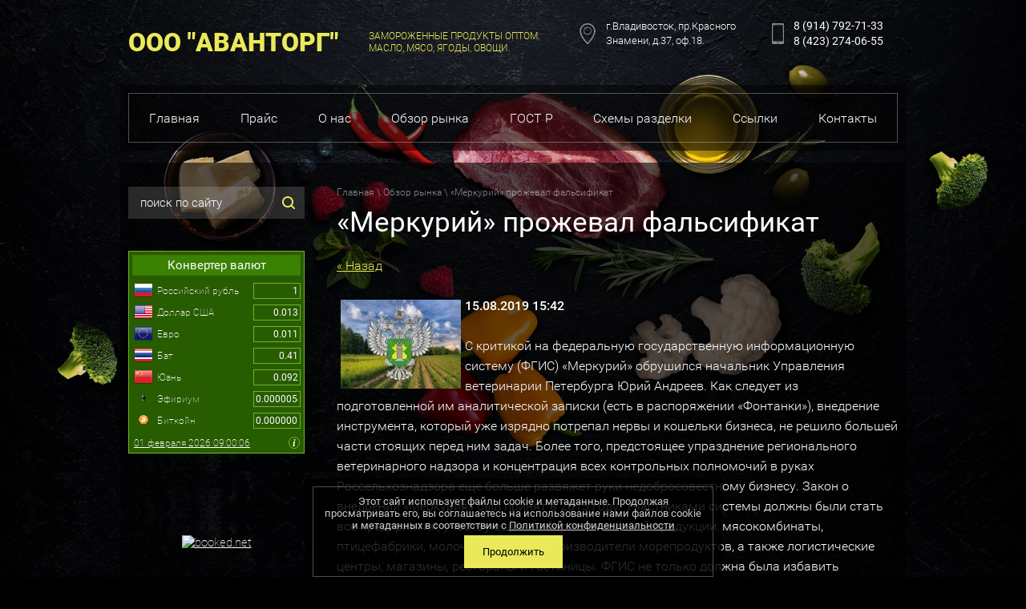

--- FILE ---
content_type: text/html; charset=utf-8
request_url: https://avantorg.com/novosti-rynka/news_post/merkuriy-prozheval-falsifikat
body_size: 18352
content:
                       <!doctype html>
 
<html lang="ru">
	 
	<head>
		 
		<meta charset="utf-8">
		 
		<meta name="robots" content="all"/>
		 <title>«Меркурий» прожевал фальсификат</title> 
		<meta name="description" content="«Меркурий» прожевал фальсификат">
		 
		<meta name="keywords" content="«Меркурий» прожевал фальсификат">
		 
		<meta name="SKYPE_TOOLBAR" content="SKYPE_TOOLBAR_PARSER_COMPATIBLE">
		<meta name="viewport" content="width=device-width, height=device-height, initial-scale=1.0, maximum-scale=1.0, user-scalable=no">
		 
		<meta name="msapplication-tap-highlight" content="no"/>
		 
		<meta name="format-detection" content="telephone=no">
		 
		<meta http-equiv="x-rim-auto-match" content="none">
		  
		<link rel="stylesheet" href="/g/css/styles_articles_tpl.css">
		 
		<link rel="stylesheet" href="/t/v2597/images/css/styles.css">
		 
		<link rel="stylesheet" href="/t/v2597/images/css/designblock.scss.css">
		 
		<link rel="stylesheet" href="/t/v2597/images/css/s3_styles.scss.css">
		 
		<script src="/g/libs/jquery/1.10.2/jquery.min.js"></script>
		 
		<script src="/g/s3/misc/adaptiveimage/1.0.0/adaptiveimage.js"></script>
		 <meta name="yandex-verification" content="e61c52be9fa88559" />
<meta name="google-site-verification" content="N_V_UPF1ruLSBwBUsLx3qbB-DeTHN8zDkRRPM3RkNX4" />
<meta name="yandex-verification" content="e61c52be9fa88559" />
<meta name="yandex-verification" content="8631cbb80909bc94" />
<meta name="google-site-verification" content="W0mG3CE_jP7YQ6ZBPvbv0vW4nflhwbncYxm62-mn_t4" />
<meta name="yandex-verification" content="8631cbb80909bc94" />

            <!-- 46b9544ffa2e5e73c3c971fe2ede35a5 -->
            <script src='/shared/s3/js/lang/ru.js'></script>
            <script src='/shared/s3/js/common.min.js'></script>
        <link rel='stylesheet' type='text/css' href='/shared/s3/css/calendar.css' /><link rel='stylesheet' type='text/css' href='/shared/highslide-4.1.13/highslide.min.css'/>
<script type='text/javascript' src='/shared/highslide-4.1.13/highslide.packed.js'></script>
<script type='text/javascript'>
hs.graphicsDir = '/shared/highslide-4.1.13/graphics/';
hs.outlineType = null;
hs.showCredits = false;
hs.lang={cssDirection:'ltr',loadingText:'Загрузка...',loadingTitle:'Кликните чтобы отменить',focusTitle:'Нажмите чтобы перенести вперёд',fullExpandTitle:'Увеличить',fullExpandText:'Полноэкранный',previousText:'Предыдущий',previousTitle:'Назад (стрелка влево)',nextText:'Далее',nextTitle:'Далее (стрелка вправо)',moveTitle:'Передвинуть',moveText:'Передвинуть',closeText:'Закрыть',closeTitle:'Закрыть (Esc)',resizeTitle:'Восстановить размер',playText:'Слайд-шоу',playTitle:'Слайд-шоу (пробел)',pauseText:'Пауза',pauseTitle:'Приостановить слайд-шоу (пробел)',number:'Изображение %1/%2',restoreTitle:'Нажмите чтобы посмотреть картинку, используйте мышь для перетаскивания. Используйте клавиши вперёд и назад'};</script>
<link rel="icon" href="/favicon.ico" type="image/vnd.microsoft.icon">

		<link href="/g/s3/anketa2/1.0.0/css/jquery-ui.css" rel="stylesheet" type="text/css"/>
		 
		<script src="/g/libs/jqueryui/1.10.0/jquery-ui.min.js" type="text/javascript"></script>
		 		<script src="/g/s3/anketa2/1.0.0/js/jquery.ui.datepicker-ru.js"></script>
		 
		<link rel="stylesheet" href="/g/libs/jquery-popover/0.0.3/jquery.popover.css">
		 
		<script src="/g/libs/jquery-popover/0.0.3/jquery.popover.min.js" type="text/javascript"></script>
		 
		<script src="/g/s3/misc/form/1.2.0/s3.form.js" type="text/javascript"></script>
		 
		<link rel="stylesheet" href="/g/libs/photoswipe/4.1.0/photoswipe.css">
		 
		<link rel="stylesheet" href="/g/libs/photoswipe/4.1.0/default-skin/default-skin.css">
		 
		<script type="text/javascript" src="/g/libs/photoswipe/4.1.0/photoswipe.min.js"></script>
		 
		<script type="text/javascript" src="/g/libs/photoswipe/4.1.0/photoswipe-ui-default.min.js"></script>
		 
		<script src="/g/libs/jquery-bxslider/4.1.2/jquery.bxslider.min.js" type="text/javascript"></script>
		  
		<script type="text/javascript" src="/t/v2597/images/js/main.js"></script>
		  
		<!--[if lt IE 10]> <script src="/g/libs/ie9-svg-gradient/0.0.1/ie9-svg-gradient.min.js"></script> <script src="/g/libs/jquery-placeholder/2.0.7/jquery.placeholder.min.js"></script> <script src="/g/libs/jquery-textshadow/0.0.1/jquery.textshadow.min.js"></script> <script src="/g/s3/misc/ie/0.0.1/ie.js"></script> <![endif]-->
		<!--[if lt IE 9]> <script src="/g/libs/html5shiv/html5.js"></script> <![endif]-->
		   
		 <link rel="stylesheet" href="/t/v2597/images/css/slider_120.css">
		 <script src="/t/v2597/images/js/s3movingblocks.js"></script>
		 
		 	<script>
		 		document.addEventListener('DOMContentLoaded', function(){
					movingBlocks('.moving-blocks-slider', {
						maxSize: '620,580,540,500,320',
						minSize: '520,480,440,400,220',
						customButtons: true,
						butPrev: '.mb-prev',
						butNext: '.mb-next',
						pagination: '.mb-bull',
						buttonPause: '.mb-button-play',
						timeEffect: 1000,
						timeInterval: 5000,
						direction: 'horizontal',
						easing: 'easeOutBack'
					});
				});
		 	</script>
		 
 		 
			<!-- Global site tag (gtag.js) - Google Analytics -->
			<script async src="https://www.googletagmanager.com/gtag/js?id=UA-105244295-1">;
			</script>
			<script>
			window.dataLayer = window.dataLayer || [];
			function gtag(){dataLayer.push(arguments);}
			gtag('js', new Date());
			
			gtag('config', 'UA-105244295-1');
			</script>
		 
		 		 	<link rel="stylesheet" href="/t/v2597/images/site.addons.scss.css">
		 	</head>
	 
	<body style="background-image: url(/d/background1.png), url(/d/bg1.png);">
		 
		<div class="wrapper editorElement layer-type-wrapper" >
			<div class="layout layout_center not-columned layout_2_id_67" >
								<div class="editorElement layer-type-block ui-droppable block-28" >
					<div class="layout column layout_74" >
						<div class="editorElement layer-type-block ui-droppable block-31" >
							<div class="layout column layout_76" >
								<div class="site-name-76 widget-46 widget-type-site_name editorElement layer-type-widget">
									<a href="http://avantorg.com">					 						
									<div class="sn-wrap">    
									<div class="sn-text">
										<div class="align-elem">
											ООО &quot;Аванторг&quot;
										</div>
									</div>
									  
								</div>
								 </a>  
						</div>
					</div>
					<div class="layout column layout_75" >
						<div class="site-description widget-45 widget-type-site_description editorElement layer-type-widget">
							 
							<div class="align-elem">
								ЗАМОРОЖЕННЫЕ ПРОДУКТЫ ОПТОМ. МАСЛО, МЯСО, ЯГОДЫ, ОВОЩИ.
							</div>
							 
						</div>
					</div>
				</div>
			</div>
							<div class="layout column layout_68" >
					<div class="editorElement layer-type-block ui-droppable block-29" >
						      <div class="address-70 widget-42 address-block contacts-block widget-type-contacts_address editorElement layer-type-widget">
        <div class="inner">
            <label class="cell-icon" for="tg70">
                <div class="icon"></div>
            </label>
            <input id="tg70" class="tgl-but" type="checkbox">
            <div class="block-body-drop">
                <div class="cell-text">
                    <div class="title"><div class="align-elem">Адрес</div></div>
                    <div class="text_body">
                        <div class="align-elem">г.Владивосток, пр.Красного Знамени, д.37, оф.18.</div>
                    </div>
                </div>
            </div>
        </div>
    </div>
      
					</div>
				</div>
										<div class="layout column layout_71" >
					<div class="editorElement layer-type-block ui-droppable block-30" >
						  	<div class="phones-72 widget-43 phones-block contacts-block widget-type-contacts_phone editorElement layer-type-widget">
		<div class="inner">
			<label class="cell-icon" for="tg-phones-72">
				<div class="icon"></div>
			</label>
			<input id="tg-phones-72" class="tgl-but" type="checkbox">
			<div class="block-body-drop">
				<div class="cell-text">
					<div class="title"><div class="align-elem"></div></div>
					<div class="text_body">
						<div class="align-elem">
															<div><a href="tel:89147927133">8 (914) 792-71-33</a></div><div><a href="tel:84232740655">8 (423) 274-06-55</a></div>													</div>
					</div>
				</div>
			</div>
		</div>
	</div>
      
					</div>
				</div>
					</div>
				<div class="editorElement layer-type-block ui-droppable block-21" >
			<div class="editorElement layer-type-block ui-droppable block-5" >
				<div class="widget-6 horizontal menu-11 wm-widget-menu widget-type-menu_horizontal editorElement layer-type-widget" data-screen-button="more" data-responsive-tl="button" data-responsive-tp="button" data-responsive-ml="columned" data-more-text="..." data-child-icons="0">
					 
					<div class="menu-button">
						Меню
					</div>
					 
					<div class="menu-scroll">
						   <ul><li class="menu-item"><a href="/" ><span class="menu-item-text">Главная</span></a></li><li class="menu-item"><a href="/prays-list" ><span class="menu-item-text">Прайс</span></a></li><li class="menu-item"><a href="/glavnaya" ><span class="menu-item-text">О нас</span></a></li><li class="opened active menu-item"><a href="/obzor-rynka" ><span class="menu-item-text">Обзор рынка</span></a></li><li class="menu-item"><a href="http://vsegost.com/"  target="_blank"><span class="menu-item-text">ГОСТ Р</span></a></li><li class="menu-item"><a href="/skhemy-razdelki-myasa" ><span class="menu-item-text">Схемы разделки</span></a></li><li class="menu-item"><a href="/poleznyye-ssylki" ><span class="menu-item-text">Cсылки</span></a></li><li class="menu-item"><a href="/kontakty" ><span class="menu-item-text">Контакты</span></a></li></ul> 
					</div>
					 
				</div>
			</div>
		</div>
		<div class="editorElement layer-type-block ui-droppable block-20" >
			<div class="layout columned columns-2 layout_center layout_46_id_49" >
				<div class="layout column layout_49" >
					<div class="editorElement layer-type-block ui-droppable block-22" >
						<div class="widget-27 dropdown menu-48 wm-widget-menu vertical widget-type-menu_vertical editorElement layer-type-widget" data-child-icons="0">
							   
							<div class="menu-button">
								Меню
							</div>
							 
							<div class="menu-scroll">
								
								   
								 
								 							</div>
							 
						</div>
		<!---
		<div class="editorElement layer-type-block ui-droppable block-5" >
			<div class="widget-6 horizontal menu-11 wm-widget-menu widget-type-menu_horizontal editorElement layer-type-widget" data-screen-button="more" data-responsive-tl="button" data-responsive-tp="button" data-responsive-ml="columned" data-more-text="..." data-child-icons="0">
				 
				<div class="menu-button">
					Меню
				</div>
				 
				<div class="menu-scroll">
					   <ul><li class="menu-item"><a href="/" ><span class="menu-item-text">Главная</span></a></li><li class="menu-item"><a href="/prays-list" ><span class="menu-item-text">Прайс</span></a></li><li class="menu-item"><a href="/glavnaya" ><span class="menu-item-text">О нас</span></a></li><li class="opened active menu-item"><a href="/obzor-rynka" ><span class="menu-item-text">Обзор рынка</span></a></li><li class="menu-item"><a href="http://vsegost.com/"  target="_blank"><span class="menu-item-text">ГОСТ Р</span></a></li><li class="menu-item"><a href="/skhemy-razdelki-myasa" ><span class="menu-item-text">Схемы разделки</span></a></li><li class="menu-item"><a href="/poleznyye-ssylki" ><span class="menu-item-text">Cсылки</span></a></li><li class="menu-item"><a href="/kontakty" ><span class="menu-item-text">Контакты</span></a></li></ul> 
				</div>
				 
			</div>
		</div>
		--->
						  <div class="widget-28 search-50 wm-search widget-type-search editorElement layer-type-widget"
	 data-setting-type="fade"
	 data-setting-animate="0"
	 data-setting-animate_list="0,0,0,0,0"
		>
	<form class="wm-search-inner" method="get" action="/search">
		<input size="1" class="wm-input-default" placeholder="поиск по сайту" type="text" name="search" value="">
		<button class="wm-input-default" type="submit"></button>
	<re-captcha data-captcha="recaptcha"
     data-name="captcha"
     data-sitekey="6LfLhZ0UAAAAAEB4sGlu_2uKR2xqUQpOMdxygQnA"
     data-lang="ru"
     data-rsize="invisible"
     data-type="image"
     data-theme="light"></re-captcha></form>
</div>    	    
    
    
    
        
    		<div class="blocklist blocklist-30 widget-17 horizontal_mode widget-type-block_list editorElement layer-type-widget" data-slider="0,0,0,0,0" data-swipe="0,0,0,0,0" data-setting-mode="horizontal" data-setting-pause="4000" data-setting-auto="1" data-setting-controls="1,1,1,1,1" data-setting-pager="1,1,1,1,1" data-setting-pager_selector=".blocklist-30 .pager-wrap" data-setting-prev_selector=".blocklist-30 .prev" data-setting-next_selector=".blocklist-30 .next" data-setting-count="3,3,3,3,3" data-setting-columns="1,1,1,1,1" data-setting-move="" data-setting-prev_text="" data-setting-next_text="" data-setting-auto_controls_selector=".blocklist-30 .auto_controls" data-setting-auto_controls="0,0,0,0,0" data-setting-autoControlsCombine="0" data_photo_swipe="0" item_id="30" data-setting-vertical_aligner="none">

                        			<div class="body-outer" data-columns="0,0,0,0,0">
				<div class="body">
					<div class="swipe-shadow-left"></div>
					<div class="swipe-shadow-right"></div>
					<div class="list"><div class="item-outer"><div class="item"><div class="text"><div class="align-elem"><!--Currency Converter widget by FreeCurrencyRates.com -->
<div class="gcw_mainFPcnak8Gb" id="gcw_mainFPcnak8Gb"><a href="https://freecurrencyrates.com/ru/" id="gcw_siteFPcnak8Gb">FreeCurrencyRates.com</a> <script>function reloadFPcnak8Gb(){ var sc = document.getElementById('scFPcnak8Gb');if (sc) sc.parentNode.removeChild(sc);sc = document.createElement('script');sc.type = 'text/javascript';sc.charset = 'UTF-8';sc.async = true;sc.id='scFPcnak8Gb';sc.src = 'https://freecurrencyrates.com/ru/widget-vertical?iso=RUBUSDEURTHBCNYETHBTC&df=1&p=FPcnak8Gb&v=ft&source=fcr&width=250&width_title=0&firstrowvalue=1&thm=72B42D,285C00,3F7506,3A8104,FFFFFF,72B42D,285C00,ffffff,ffffff&title=%D0%9A%D0%BE%D0%BD%D0%B2%D0%B5%D1%80%D1%82%D0%B5%D1%80%20%D0%B2%D0%B0%D0%BB%D1%8E%D1%82&tzo=-600';var div = document.getElementById('gcw_mainFPcnak8Gb');div.parentNode.insertBefore(sc, div);} reloadFPcnak8Gb(); </script></div>
<!-- put custom styles here: .gcw_mainFPcnak8Gb{}, .gcw_headerFPcnak8Gb{}, .gcw_ratesFPcnak8Gb{}, .gcw_sourceFPcnak8Gb{} --><!--End of Currency Converter widget by FreeCurrencyRates.com --></div></div></div></div><div class="item-outer"><div class="item"><div class="text"><div class="align-elem"><!-- weather widget start --><a href="https://nochi.com/weather/vladivostok-19822" target="_blank"><img alt="booked.net" class="" src="https://w.bookcdn.com/weather/picture/4_19822_1_20_137AE9_215_ffffff_333333_08488D_1_ffffff_333333_0_6.png?scode=124&amp;domid=589&amp;anc_id=95122" style="width: 228px; height: 257px;" /></a><!-- weather widget end -->
<div id="" style="left: 21px; top: 21px;">&nbsp;</div></div></div></div></div><div class="item-outer"><div class="item"><div class="text"><div class="align-elem"></div></div></div></div></div>
				</div>
			</div>
                                			<div class="controls">
				<span class="prev"></span>
				<span class="next"></span>
			</div>
            
			<div class="bx-pager-wrap">
				<div class="bx-auto_controls">
                            			<div class="auto_controls"></div>
            
                            			<div class="pager-wrap"></div>
            
				</div>
			</div>

		</div>

        
      
					</div>
				</div>
				<div class="layout column layout_54" >
					<div class="editorElement layer-type-block ui-droppable block-23" >
						 
<div class="widget-29 path widget-type-path editorElement layer-type-widget" data-url="/obzor-rynka"><a href="/">Главная</a> \ <a href="/obzor-rynka">Обзор рынка</a> \ «Меркурий» прожевал фальсификат</div> 
						<h1 class="h1 widget-30 widget-type-h1 editorElement layer-type-widget">
							«Меркурий» прожевал фальсификат
						</h1>
						<article class="content-53 content widget-31 widget-type-content editorElement layer-type-widget"><style type="text/css">
.n-thumb {float:left; margin:5px;}
</style>

  
  <a href="/obzor-rynka">&laquo; Назад</a><br /><br />


  <div>
    <img src="/thumb/2/LtoTcnbIp92mGFEtRzRyJw/150r150/d/rshn.jpg" class="n-thumb" alt="" />        
    <b>15.08.2019 15:42</b><br /><br />
        С критикой на федеральную государственную информационную систему (ФГИС) &laquo;Меркурий&raquo; обрушился начальник Управления ветеринарии Петербурга Юрий Андреев. Как следует из подготовленной им аналитической записки (есть в распоряжении &laquo;Фонтанки&raquo;), внедрение инструмента, который уже изрядно потрепал нервы и кошельки бизнеса, не решило большей части стоящих перед ним задач. Более того, предстоящее упразднение регионального ветеринарного надзора и концентрация всех контрольных полномочий в руках Россельхознадзора еще больше развяжет руки недобросовестному бизнесу. Закон о внедрении &laquo;Меркурия&raquo; был принят в 2015 году. Участниками системы должны были стать все предприятия, участвующие в обороте животной продукции: мясокомбинаты, птицефабрики, молочные заводы, производители морепродуктов, а также логистические центры, магазины, рестораны и гостиницы. ФГИС не только должна была избавить участников рынка от бумажной волокиты с ветеринарными сертификатами, но и позволить отслеживать весь путь продукта от фермы до прилавка. С 1 июля 2018 &laquo;Меркурий&raquo; заработал для мясной продукции, с 1 июля 2019 года &mdash; для части молочной, с 1 ноября 2019 года &mdash; станет обязательным для всей &laquo;молочки&raquo;. Оператором &laquo;Меркурия&raquo; стал Россельхознадзор. Но обещанной прозрачности, равно как и улучшения качества продукции, не наблюдается, констатирует Юрий Андреев. По его словам, через год после внедрения &laquo;Меркурия&raquo; для мясной продукции потребители не могут по QR-коду на колбасе узнать, из какого животного она произведена. &laquo;Самый главный &laquo;ветеринарный&raquo; блок информационной системы, связанный с идентификацией и учетом сельскохозяйственных животных, сбором информации об используемых ветеринарных препаратах, в том числе антибиотиках, проведенных вакцинациях и диагностических исследованиях, отсутствует&raquo;, &ndash; сообщается в аналитической записке. Не слишком хорошо обстоят и дела с выявлением фальсификата. В частности, система допускает &laquo;производство&raquo; говяжьих котлет из свинины, а то и вовсе из ничего, а также реализацию товаров с истекшим сроком годности и продуктов, не прошедших ветеринарно-санитарную экспертизу. Таким образом, ситуация, когда &laquo;Фонтанка&raquo; в рамках расследования о &laquo;горящем творожке&raquo; смогла беспрепятственно выпустить на рынок несуществующий продукт, не стала менее вероятной. Более того, городские ветеринары могут отследить перемещение сырья и продукции только в пределах своего региона. Стоит в эту цепочку включиться предприятию из другого субъекта, хотя бы из Ленинградской области, вся прослеживаемость продукции теряется, отмечает Юрий Андреев. Но последнее утверждение справедливо только для региональных властей &mdash; сам Россельхознадзор может видеть полную картину. В Управлении ветеринарии Петербурга подтвердили подлинность документа и сообщили, что проблема обсуждалась на оперативном штабе по мониторингу продовольственных рынков в Смольном 26 июля 2019 года. Тогда стороны не пришли к единому мнению и договорились встретиться еще раз: очередное совещание состоится 13 августа. Но Россельхознадзор имеет к региональным властям взаимные претензии. Занимаясь контролем потока товаров через границу, ведомство нередко уличает городские ветеринарные власти в неспособности выявить фальсификацию. Например, в ветеринарном сертификате, выданном ветеринарным врачом ГБУ СПб &laquo;Горветстанция&raquo;, была указана мороженая бескостная свинина. В реальности же фура везла партию мороженых свиных шкур, документы на которую отсутствовали. Объемы входящего сырья проверенных местными властями предприятий не всегда соответствуют объемам получаемой продукции. &laquo;Данный факт в свою очередь свидетельствует об отсутствии должного контроля со стороны ветеринарной службы субъекта&raquo;, &ndash; прокомментировали в управления Россельхознадзора по Петербургу, Ленинградской и Псковской областям. Число таких нарушений в ведомстве не назвали. Но прецедентов хватило, чтобы посоветовать правительству РФ лишить регионы права надзирать за качеством продуктов животного происхождения и с 1 января 2020 года передать эти функции самому Россельхознадзору. &laquo;Во многих регионах России неэффективная реализация этих функций ветеринарными службами приводит к крайне негативным последствиям. Передача полномочий на федеральный уровень позволит в целом сделать эту работу более качественной&raquo;, &ndash; прокомментировали в петербургском управлении ведомства. Предложение было принято Госдумой в первом чтении 17 июля 2019 года. Ветеринарное двоевластие В надзоре за качеством продукции животного происхождения, действительно, возникло двоевластие, признает начальник отдела ветеринарно-санитарных мероприятий и ветеринарно-санитарной экспертизы ГБУ &laquo;Санкт-Петербургская горветстанция&raquo; (подчиняется Управлению ветеринарии) Вадим Воронцов. Исторически Россельхознадзор следил за безопасностью товаров, которые пересекали границу, тогда как управления ветеринарии, подчиняющиеся региональным властям, контролировали местных поставщиков. До внедрения &laquo;Меркурия&raquo; систематического отслеживания не было &mdash; скорее, ветеринары оперативно реагировали на возникающие форс-мажоры: например, в случае массового отравления находили &laquo;слабое звено&raquo; цепочки поставок. &laquo;Меркурий&raquo; должен был добавить прозрачности, дав возможность проследить путь продукта от фермы до прилавка. Но по факту этого не произошло. Система позволяет зарегистрировать всё, что угодно, но при этом не дает ни потребителям, ни специалистам автоматизированных инструментов по выявлению нарушений. &laquo;Приходится вручную искать иголку в стоге сена. Система прекрасно видит такие &laquo;кривые&raquo; документы, но удобных средств фильтрации по интересующим критериям оператор (Россельхознадзор. &mdash; Прим. ред.) не предоставляет&raquo;, &ndash; пояснил &laquo;Фонтанке&raquo; начальник отдела ветеринарно-санитарных мероприятий и ветеринарно-санитарной экспертизы ГБУ &laquo;Санкт-Петербургская горветстанция&raquo; (подчиняется Управлению ветеринарии) Вадим Воронцов. Более того, внедрение ФГИС только еще больше распахнуло ящик Пандоры, поскольку оформлять ветеринарные сопроводительные документы в ней получили возможность не только ветврачи, но и рядовые сотрудники &mdash; технологи, юристы и бухгалтеры. Пример &laquo;обмана&raquo; системы может выглядеть следующим образом: некий ИП &laquo;из воздуха&raquo; производит 60 тонн свинины &mdash; система беспрепятственно дает их зарегистрировать. При этом ИП указывает чужой ИНН, что впоследствии лишит контролирующие органы возможности предъявить ему претензии: система проглатывает и это. Далее ИП отгружает свой продукт реальному заводу, вернее его дублю, который также свободно может создать в &laquo;Меркурии&raquo; любой желающий. Данный &laquo;дубль&raquo; создает из свинины 20 тонн свиного шпика и через посредника отправляет в Калининград. При этом на продукции стоит маркировка реального завода, который об этих операциях не ведает и, более того, сам шпик как готовый продукт не производит. При пересечении границы нарушение фиксирует Россельхознадзор и выставляет претензию Петербургской горветстанции, которая выдала партии сертификат. При этом, если бы партия пошла не через границу, а, к примеру, в соседнюю область, обман бы навряд ли вскрылся, считает Вадим Воронцов. По его словам, только в Петербурге в &laquo;Меркурии&raquo; &ndash; как ветврачами, так и сотрудниками предприятий &ndash; генерируется несколько сотен тысяч документов в день. Отдел ГБУ &laquo;Санкт-Петербургская горветстанция&raquo; может просмотреть вручную от силы 1000 документов. Таким образом, значительная часть потенциального фальсификата остается вне поля зрения. Система потенциально могла бы указывать на подозрительные операции, но не делает этого. Многократные обращения в службу поддержки &laquo;Меркурия&raquo; с просьбой доработать функционал результата не дали. Более того, система не указывает даже на ошибки при заполнении даты (например, оператор путает месяц и год): как минимум половина выявленной Россельхознадзором &laquo;просрочки&raquo; &ndash; это банальный человеческий фактор, отмечает Вадим Воронцов. При этом Управление ветеринарии ежедневно получает претензии Россельхознадзора по поводу промахов его ветврачей. Зато нарушения самих предприятий, на которые сейчас приходится 80% оформленных в системе документов, зачастую остаются вне поля зрения ведомства. Именно выставление местных ветеринаров злостными нарушителями и дало Россельхознадзору возможность обосновать передачу полномочий. Но, лишившись контрольных функций, региональные власти продолжат нести ответственность за защиту населения от болезней, общих для человека и животных, подчеркивает Юрий Андреев. &laquo;Это как отобрать у хирурга инструменты, но спрашивать с него за результат операции&raquo;, &ndash; говорит он. &laquo;Сейчас, если администрация города ставит ветслужбе субъекта конкретную задачу, то она решается, но в дальнейшем влияние на ситуацию в своем регионе исчезнет. Интересы города будут на десятом месте&raquo;, &ndash; соглашается Вадим Воронцов. В Россельхознадзоре с претензиями не согласны. Во-первых, нарушения можно анализировать, используя сортировку в Excel. &laquo;Такой метод работы использует мониторинговая группа управления. Для анализа данных в ФГИС &laquo;Меркурий&raquo; навыки программирования не требуются&raquo;, &ndash; прокомментировали в ведомстве. Во-вторых, оператор постоянно дорабатывает продукт. К примеру, в конце августа пользователи системы не смогут менять ветеринарную группу продукции, которая уже находится в обороте, то есть делать из йогурта, к примеру, колбасу. Перспективы дальнейшей автоматизации в Россельхознадзоре не прокомментировали, но сообщили, что набирают новых специалистов. &laquo;С 1 августа 2019 года управлением уже на 25% увеличен штат сотрудников отдела внутреннего ветеринарного надзора, в 2020 году запланировано дополнительное увеличение штатной численности&raquo;, &ndash; прокомментировали в пресс-службе. Сами участники рынка неоднократно выражали сомнения в способности &laquo;Меркурия&raquo; бороться с контрафактом и фальсификатом, при этом отмечая, что внедрение системы обошлось им в круглую сумму и создало угрозу штрафов и перебоев в поставках. Но рядовой потребитель может спать спокойно: собственные системы контроля качества ретейлеров не позволят пропустить на прилавки фальсификат и низкокачественную продукцию, говорят собеседники &laquo;Фонтанки&raquo;. Куда в большей опасности находятся школьники и воспитанники детских садов, считает заместитель генерального директора молочного завода &laquo;Пискарёвский&raquo; Георгий Житмарев. При госзакупках главным критерием является цена. Но нередко для молочных продуктов она такова, что без замены животных жиров растительными товар произвести невозможно. Местных поставщиков городские власти могут проверить, а вот иногородних &mdash; нет. Мясные производители за год работы с &laquo;Меркурием&raquo; очевидных &laquo;дыр&raquo; в нем не заметили. &laquo;Товар из ничего создать проблематично, по крайней мере, если вы хотите, чтобы баланс выхода продукции сошелся&raquo;, &ndash; говорит директор по продажам &laquo;Мит Стар&raquo; Валерий Сергеев. Сложностей из-за ошибок при вводе, по его словам, у компании не возникает. Но не исключено, что это связано с тем, что она использует специально разработанный продукт, а не вводит данные через сайт &laquo;Меркурия&raquo;. Две трети контрагентов &laquo;Мит Стара&raquo; тоже освоили премудрости системы, а вот оставшиеся пользуются ей скорее &laquo;интуитивно&raquo;. А производителей молока тем временем ждет новый сюрприз &ndash; система маркировки продукции, над которой работает правительство РФ. По сути она будет дублировать функции &laquo;Меркурия&raquo;, но в отличие от условно бесплатного детища Россельхознадзора, она обойдется в десятки, а то и сотни миллионов рублей, что приведет к удорожанию молочных товаров на 10&ndash;15%, считают участники рынка.
        <br clear="all" />
  </div>
                    <script src="/shared/misc/comments.js" type="text/javascript" language="javascript" charset="utf-8"></script>

<h2 style="float:left;">Комментарии</h2>
<br clear="all" />



<p>Комментариев пока нет</p>




<form method="post" action="" name="commentform">
<fieldset>
<legend>Добавить комментарий</legend>

<input type="hidden" name="comment_id" value="" />


<span class="requi">*</span><b>Имя:</b><br/>
<input type="text" size="20" name="author_name" maxlength="" value="" />
<br /><br />


<b>E-mail:</b><br/>
<input type="text" size="20" name="author" maxlength="" value="" />
<br /><br />


<span class="requi">*</span><b>Комментарий:</b><br />
<textarea cols="55" rows="10" name="text"></textarea>
<br /><br />

<input type="submit" value="Отправить" />
</fieldset>
<re-captcha data-captcha="recaptcha"
     data-name="captcha"
     data-sitekey="6LfLhZ0UAAAAAEB4sGlu_2uKR2xqUQpOMdxygQnA"
     data-lang="ru"
     data-rsize="invisible"
     data-type="image"
     data-theme="light"></re-captcha></form>

                        




</article>
					</div>
				</div>
			</div>
		</div>
		<div class="moving-blocks-wrap">
	<div class="moving-blocks-slider mb-content">
		<div class="mb-container">
			<div class="mb-blocks-wrap">
				<figure class="mb-block"><div class="mb-block-inner"><span class="mb-image-wrap"><img src="/thumb/2/b4N7zJp0wDGtNCO5CMZBXQ/620c420/d/refterminal.jpg" alt="ООО &quot;Рефтерминал Логистик&quot;" /></span><div class="mb-image-description"><div class="mb-image-title">ООО &quot;Рефтерминал Логистик&quot;</div><div class="mb-image-text">Контейнерные перевозки.
Продажа, ремонт рефконтейнеров.</div><a class="mb-image-link" href="http://www.rftu.ru">ООО &quot;Рефтерминал Логистик&quot;</a></div></div></figure><figure class="mb-block"><div class="mb-block-inner"><span class="mb-image-wrap"><img src="/thumb/2/l5z5GYhdDgzRxDES3VS0tQ/620c420/d/kontejnerovoz.jpg" alt="ООО &quot;РТЛ&quot;" /></span><div class="mb-image-description"><div class="mb-image-title">ООО &quot;РТЛ&quot;</div><div class="mb-image-text">Контейнерные перевозки по РФ в 20 и 40 футовых контейнерах.
Продажа и обслуживание рефконтейнеров.</div><a class="mb-image-link" href="http://www.rftu.ru">ООО &quot;РТЛ&quot;</a></div></div></figure>			</div>
		</div>
				<div class="mb-arrows">
			<strong class="mb-prev"></strong>
			<strong class="mb-next"></strong>
		</div>
						<div class="mb-pagination">
			<div class="mb-bull"></div>
		</div>
					</div>
</div>
		  	    
    
    
    
        
    		<div class="blocklist blocklist-55 widget-32 horizontal_mode widget-type-block_list editorElement layer-type-widget" data-slider="0,0,0,0,0" data-swipe="0,0,0,0,0" data-setting-mode="horizontal" data-setting-pause="4000" data-setting-auto="1" data-setting-controls="1,1,1,1,1" data-setting-pager="1,1,1,1,1" data-setting-pager_selector=".blocklist-55 .pager-wrap" data-setting-prev_selector=".blocklist-55 .prev" data-setting-next_selector=".blocklist-55 .next" data-setting-count="3,3,3,3,3" data-setting-columns="3,3,3,1,1" data-setting-move="" data-setting-prev_text="" data-setting-next_text="" data-setting-auto_controls_selector=".blocklist-55 .auto_controls" data-setting-auto_controls="0,0,0,0,0" data-setting-autoControlsCombine="0" data_photo_swipe="0" item_id="55" data-setting-vertical_aligner="none">

                        			<div class="body-outer" data-columns="0,0,0,0,0">
				<div class="body">
					<div class="swipe-shadow-left"></div>
					<div class="swipe-shadow-right"></div>
					<div class="list"></div>
				</div>
			</div>
                                			<div class="controls">
				<span class="prev"></span>
				<span class="next"></span>
			</div>
            
			<div class="bx-pager-wrap">
				<div class="bx-auto_controls">
                            			<div class="auto_controls"></div>
            
                            			<div class="pager-wrap"></div>
            
				</div>
			</div>

		</div>

        
      
		<div class="editorElement layer-type-block ui-droppable block-15" >
			<div class="editorElement layer-type-block ui-droppable block-14" >
				<div class="widget-19 horizontal menu-33 wm-widget-menu widget-type-menu_horizontal editorElement layer-type-widget" data-screen-button="none" data-responsive-tl="button" data-responsive-tp="button" data-responsive-ml="columned" data-more-text="..." data-child-icons="0">
					 
					<div class="menu-button">
						Меню
					</div>
					 
					<div class="menu-scroll">
						   <ul><li class="menu-item"><a href="/" ><span class="menu-item-text">Главная</span></a></li><li class="menu-item"><a href="/prays-list" ><span class="menu-item-text">Прайс</span></a></li><li class="menu-item"><a href="/glavnaya" ><span class="menu-item-text">О нас</span></a></li><li class="opened active menu-item"><a href="/obzor-rynka" ><span class="menu-item-text">Обзор рынка</span></a></li><li class="menu-item"><a href="http://vsegost.com/"  target="_blank"><span class="menu-item-text">ГОСТ Р</span></a></li><li class="menu-item"><a href="/skhemy-razdelki-myasa" ><span class="menu-item-text">Схемы разделки</span></a></li><li class="menu-item"><a href="/poleznyye-ssylki" ><span class="menu-item-text">Cсылки</span></a></li><li class="menu-item"><a href="/kontakty" ><span class="menu-item-text">Контакты</span></a></li></ul> 
					</div>
					 
				</div>
			</div>
		</div>
		<!---
		<div class="editorElement layer-type-block ui-droppable block-5" >
			<div class="widget-6 horizontal menu-11 wm-widget-menu widget-type-menu_horizontal editorElement layer-type-widget" data-screen-button="more" data-responsive-tl="button" data-responsive-tp="button" data-responsive-ml="columned" data-more-text="..." data-child-icons="0">
				 
				<div class="menu-button">
					Меню
				</div>
				 
				<div class="menu-scroll">
					   <ul><li class="menu-item"><a href="/" ><span class="menu-item-text">Главная</span></a></li><li class="menu-item"><a href="/prays-list" ><span class="menu-item-text">Прайс</span></a></li><li class="menu-item"><a href="/glavnaya" ><span class="menu-item-text">О нас</span></a></li><li class="opened active menu-item"><a href="/obzor-rynka" ><span class="menu-item-text">Обзор рынка</span></a></li><li class="menu-item"><a href="http://vsegost.com/"  target="_blank"><span class="menu-item-text">ГОСТ Р</span></a></li><li class="menu-item"><a href="/skhemy-razdelki-myasa" ><span class="menu-item-text">Схемы разделки</span></a></li><li class="menu-item"><a href="/poleznyye-ssylki" ><span class="menu-item-text">Cсылки</span></a></li><li class="menu-item"><a href="/kontakty" ><span class="menu-item-text">Контакты</span></a></li></ul> 
				</div>
				 
			</div>
		</div>
		--->
				<div class="editorElement layer-type-block ui-droppable block-24" >
						<div class="layout column layout_64" >
				<div class="editorElement layer-type-block ui-droppable block-27" >
					  	<div class="phones-65 widget-39 phones-block contacts-block widget-type-contacts_phone editorElement layer-type-widget">
		<div class="inner">
			<label class="cell-icon" for="tg-phones-65">
				<div class="icon"></div>
			</label>
			<input id="tg-phones-65" class="tgl-but" type="checkbox">
			<div class="block-body-drop">
				<div class="cell-text">
					<div class="title"><div class="align-elem"></div></div>
					<div class="text_body">
						<div class="align-elem">
															<div><a href="tel:89147927133">8 (914) 792-71-33</a></div><div><a href="tel:84232740655">8 (423) 274-06-55</a></div>													</div>
					</div>
				</div>
			</div>
		</div>
	</div>
      
				</div>
			</div>
									<div class="layout column layout_61" >
				<div class="editorElement layer-type-block ui-droppable block-26" >
					      <div class="address-63 widget-38 address-block contacts-block widget-type-contacts_address editorElement layer-type-widget">
        <div class="inner">
            <label class="cell-icon" for="tg63">
                <div class="icon"></div>
            </label>
            <input id="tg63" class="tgl-but" type="checkbox">
            <div class="block-body-drop">
                <div class="cell-text">
                    <div class="title"><div class="align-elem">Адрес</div></div>
                    <div class="text_body">
                        <div class="align-elem">г.Владивосток, пр.Красного Знамени, д.37, оф.18.</div>
                    </div>
                </div>
            </div>
        </div>
    </div>
      
				</div>
			</div>
						<div class="layout column layout_57" >
				<div class="editorElement layer-type-block ui-droppable block-25" >
					<div class="site-copyright widget-36 widget-type-site_copyright editorElement layer-type-widget">
						 
						<div class="align-elem">
							Copyright &copy; 2011-2026 Avantorg ltd.
							<!---
							   Copyright &copy; 2016 - 2026							<br />
							 
							--->
						</div>
						 
					</div>
					  <div class="mega-copyright widget-34  widget-type-mega_copyright editorElement layer-type-widget"><span style='font-size:14px;' class='copyright'><a href="http://megagroup.ru" target="_blank" class="copyright" rel="nofollow"><img src="/g/mlogo/svg/megagroup-ru-megagrupp-dark.svg" alt="Делаем сайты под ключ"></a></span></div>  
					<div class="site-counters widget-35 widget-type-site_counters editorElement layer-type-widget">
						 <!--LiveInternet counter--><script type="text/javascript">
document.write('<a href="//www.liveinternet.ru/click" '+
'target="_blank"><img src="//counter.yadro.ru/hit?t52.17;r'+
escape(document.referrer)+((typeof(screen)=='undefined')?'':
';s'+screen.width+'*'+screen.height+'*'+(screen.colorDepth?
screen.colorDepth:screen.pixelDepth))+';u'+escape(document.URL)+
';h'+escape(document.title.substring(0,150))+';'+Math.random()+
'" alt="" title="LiveInternet: показано число просмотров и'+
' посетителей за 24 часа" '+
'border="0" width="88" height="31"><\/a>')
</script><!--/LiveInternet-->

<!-- Yandex.Metrika informer -->
<a href="https://metrika.yandex.ru/stat/?id=41140564&amp;from=informer"
target="_blank" rel="nofollow"><img src="https://informer.yandex.ru/informer/41140564/3_1_FFFF53FF_FFFF33FF_0_pageviews"
style="width:88px; height:31px; border:0;" alt="Яндекс.Метрика" title="Яндекс.Метрика: данные за сегодня (просмотры, визиты и уникальные посетители)" class="ym-advanced-informer" data-cid="41140564" data-lang="ru" /></a>
<!-- /Yandex.Metrika informer -->
<!-- Yandex.Metrika counter -->
<script type="text/javascript" >
    (function (d, w, c) {
        (w[c] = w[c] || []).push(function() {
            try {
                w.yaCounter41140564 = new Ya.Metrika({
                    id:41140564,
                    clickmap:true,
                    trackLinks:true,
                    accurateTrackBounce:true
                });
            } catch(e) { }
        });
        var n = d.getElementsByTagName("script")[0],
            s = d.createElement("script"),
            f = function () { n.parentNode.insertBefore(s, n); };
        s.type = "text/javascript";
        s.async = true;
        s.src = "https://mc.yandex.ru/metrika/watch.js";
        if (w.opera == "[object Opera]") {
            d.addEventListener("DOMContentLoaded", f, false);
        } else { f(); }
    })(document, window, "yandex_metrika_callbacks");
</script>
<noscript><div><img src="https://mc.yandex.ru/watch/41140564" style="position:absolute; left:-9999px;" alt="" /></div></noscript>
<!-- /Yandex.Metrika counter -->
<!--__INFO2026-02-01 01:14:07INFO__-->
 
					</div>
				</div>
			</div>
		</div>
			</div>
	  <div class="side-panel side-panel-77 widget-type-side_panel editorElement layer-type-widget widget-47" data-layers="['widget-6':['tablet-landscape':'inSide','tablet-portrait':'inSide','mobile-landscape':'inSide','mobile-portrait':'inSide'],'widget-27':['tablet-landscape':'inSide','tablet-portrait':'inSide','mobile-landscape':'inSide','mobile-portrait':'inSide']]" data-phantom="1" data-position="left">
	<div class="side-panel-top">
		<div class="side-panel-button">
			<span class="side-panel-button-icon">
				<span class="side-panel-button-icon-line"></span>
				<span class="side-panel-button-icon-line"></span>
				<span class="side-panel-button-icon-line"></span>
			</span>
		</div>
		<div class="side-panel-top-inner" ></div>
	</div>
	<div class="side-panel-mask"></div>
	<div class="side-panel-content">
				<div class="side-panel-content-inner"></div>
	</div>
</div>   
</div>
<link rel="stylesheet" href="/t/v2597/images/css/ors_privacy.scss.css">
<script src="/t/v2597/images/js/ors_privacy.js"></script>

<div class="cookies-warning cookies-block-js">
	<div class="cookies-warning__body">
		Этот сайт использует файлы cookie и метаданные. 
Продолжая просматривать его, вы соглашаетесь на использование нами файлов cookie и метаданных в соответствии 
с <a target="_blank" href="/politika-konfidencialnosti">Политикой конфиденциальности</a> <br>
		<div class="cookies-warning__close gr-button-5 cookies-close-js">
			Продолжить
		</div>
	</div>
</div>
<!-- assets.bottom -->
<!-- </noscript></script></style> -->
<script src="/my/s3/js/site.min.js?1769681696" ></script>
<script src="/my/s3/js/site/defender.min.js?1769681696" ></script>
<script src="https://cp.onicon.ru/loader/5841710528668822648b4571.js" data-auto async></script>
<script >/*<![CDATA[*/
var megacounter_key="b7f05494247f627b707c974ddc873828";
(function(d){
    var s = d.createElement("script");
    s.src = "//counter.megagroup.ru/loader.js?"+new Date().getTime();
    s.async = true;
    d.getElementsByTagName("head")[0].appendChild(s);
})(document);
/*]]>*/</script>
<script >/*<![CDATA[*/
$ite.start({"sid":1492800,"vid":1500101,"aid":1776068,"stid":4,"cp":21,"active":true,"domain":"avantorg.com","lang":"ru","trusted":false,"debug":false,"captcha":3,"onetap":[{"provider":"vkontakte","provider_id":"51972871","code_verifier":"jZGROEWZO4NdDicFNTjMWJMZMZ2MmBmcYk2ImzGzWw0"}]});
/*]]>*/</script>
<!-- /assets.bottom -->
</body>
 
</html>

--- FILE ---
content_type: text/css
request_url: https://avantorg.com/t/v2597/images/css/designblock.scss.css
body_size: 5807
content:
button {
  border: none;
  outline: none;
}
button:hover {
  cursor: pointer;
}
.clear {
  font-size: 0;
  line-height: 0;
  clear: both;
}
.mg-but {
  display: inline-block;
  text-decoration: none;
}
.mg-but1 {
  padding: 8px 15px;
  color: #fff;
  border-radius: 3px;
  box-shadow: 0 1px 2px rgba(0, 0, 0, 0.3);
  line-height: 1;
  margin: 10px 20px;
  min-width: 140px;
  background-color: #690d01;
  background-image: -o-linear-gradient(#891101, #690d01);
  background-image: -moz-linear-gradient(#891101, #690d01);
  background-image: -webkit-linear-gradient(#891101, #690d01);
  background-image: -ms-linear-gradient(#891101, #690d01);
  background-image: linear-gradient( #891101, #690d01);
  -pie-background: linear-gradient( #891101, #690d01);
}
.mg-but1:hover {
  background-color: #911201;
  background-image: -o-linear-gradient(#9e1402, #690d01);
  background-image: -moz-linear-gradient(#9e1402, #690d01);
  background-image: -webkit-linear-gradient(#9e1402, #690d01);
  background-image: -ms-linear-gradient(#9e1402, #690d01);
  background-image: linear-gradient( #9e1402, #690d01);
  -pie-background: linear-gradient( #9e1402, #690d01);
}
.mg-but1:active {
  box-shadow: inset 0 1px 2px rgba(0, 0, 0, 0.3);
  background-color: #690d01;
  background-image: -webkit-gradient(linear, left bottom, left top, color-stop(0%, #891101), color-stop(12.5%, #690d01));
  background-image: -o-linear-gradient(bottom, #891101, #690d01);
  background-image: -moz-linear-gradient(bottom, #891101, #690d01);
  background-image: -webkit-linear-gradient(bottom, #891101, #690d01);
  background-image: -ms-linear-gradient(bottom, #891101, #690d01);
  background-image: linear-gradient(to top, #891101, #690d01);
  -pie-background: linear-gradient(to top, #891101, #690d01);
}
.mg-but2 {
  min-width: 150px;
  padding: 8px 15px;
  color: #fff;
  border-radius: 14px;
  box-shadow: 0 1px 2px rgba(0, 0, 0, 0.3);
  line-height: 1;
  background-color: #690d01;
  background-image: -o-linear-gradient(#891101, #690d01);
  background-image: -moz-linear-gradient(#891101, #690d01);
  background-image: -webkit-linear-gradient(#891101, #690d01);
  background-image: -ms-linear-gradient(#891101, #690d01);
  background-image: linear-gradient( #891101, #690d01);
  -pie-background: linear-gradient( #891101, #690d01);
}
.mg-but2:hover {
  background-color: #911201;
  background-image: -o-linear-gradient(#9e1402, #690d01);
  background-image: -moz-linear-gradient(#9e1402, #690d01);
  background-image: -webkit-linear-gradient(#9e1402, #690d01);
  background-image: -ms-linear-gradient(#9e1402, #690d01);
  background-image: linear-gradient( #9e1402, #690d01);
  -pie-background: linear-gradient( #9e1402, #690d01);
}
.mg-but2:active {
  box-shadow: inset 0 1px 2px rgba(0, 0, 0, 0.3);
  background-color: #690d01;
  background-image: -webkit-gradient(linear, left bottom, left top, color-stop(0%, #891101), color-stop(12.5%, #690d01));
  background-image: -o-linear-gradient(bottom, #891101, #690d01);
  background-image: -moz-linear-gradient(bottom, #891101, #690d01);
  background-image: -webkit-linear-gradient(bottom, #891101, #690d01);
  background-image: -ms-linear-gradient(bottom, #891101, #690d01);
  background-image: linear-gradient(to top, #891101, #690d01);
  -pie-background: linear-gradient(to top, #891101, #690d01);
}
.mg-but3 {
  min-width: 160px;
  padding: 6px;
  color: #fff;
  border: 1px solid #500a01;
  border-radius: 3px;
  box-shadow: 0 1px 2px rgba(0, 0, 0, 0.3);
  line-height: 1;
  background-color: #690d01;
  background-image: -o-linear-gradient(#891101, #690d01);
  background-image: -moz-linear-gradient(#891101, #690d01);
  background-image: -webkit-linear-gradient(#891101, #690d01);
  background-image: -ms-linear-gradient(#891101, #690d01);
  background-image: linear-gradient( #891101, #690d01);
  -pie-background: linear-gradient( #891101, #690d01);
}
.mg-but3:hover {
  border: 1px solid #9c1301;
  background-color: #911201;
  background-image: -o-linear-gradient(#9e1402, #690d01);
  background-image: -moz-linear-gradient(#9e1402, #690d01);
  background-image: -webkit-linear-gradient(#9e1402, #690d01);
  background-image: -ms-linear-gradient(#9e1402, #690d01);
  background-image: linear-gradient( #9e1402, #690d01);
  -pie-background: linear-gradient( #9e1402, #690d01);
}
.mg-but3:active {
  border: 1px solid #680d01;
  box-shadow: inset 0 1px 2px rgba(0, 0, 0, 0.3);
  background-color: #690d01;
  background-image: -webkit-gradient(linear, left bottom, left top, color-stop(0%, #891101), color-stop(12.5%, #690d01));
  background-image: -o-linear-gradient(bottom, #891101, #690d01);
  background-image: -moz-linear-gradient(bottom, #891101, #690d01);
  background-image: -webkit-linear-gradient(bottom, #891101, #690d01);
  background-image: -ms-linear-gradient(bottom, #891101, #690d01);
  background-image: linear-gradient(to top, #891101, #690d01);
  -pie-background: linear-gradient(to top, #891101, #690d01);
}
.mg-but4 {
  padding: 8px 15px;
  color: black;
  border: 1px solid #690d01;
  border-radius: 3px;
  line-height: 1;
  background-color: white;
  background-image: -o-linear-gradient(white, white);
  background-image: -moz-linear-gradient(white, white);
  background-image: -webkit-linear-gradient(white, white);
  background-image: -ms-linear-gradient(white, white);
  background-image: linear-gradient( white, white);
  -pie-background: linear-gradient( white, white);
}
.mg-but4:hover {
  color: #fff;
  background-color: #821001;
  background-image: -o-linear-gradient(#891101, #690d01);
  background-image: -moz-linear-gradient(#891101, #690d01);
  background-image: -webkit-linear-gradient(#891101, #690d01);
  background-image: -ms-linear-gradient(#891101, #690d01);
  background-image: linear-gradient( #891101, #690d01);
  -pie-background: linear-gradient( #891101, #690d01);
}
.mg-but4:active {
  color: #fff;
  box-shadow: inset 0 1px 2px rgba(0, 0, 0, 0.3);
  background-color: #690d01;
  background-image: -webkit-gradient(linear, left bottom, left top, color-stop(0%, #891101), color-stop(12.5%, #690d01));
  background-image: -o-linear-gradient(bottom, #891101, #690d01);
  background-image: -moz-linear-gradient(bottom, #891101, #690d01);
  background-image: -webkit-linear-gradient(bottom, #891101, #690d01);
  background-image: -ms-linear-gradient(bottom, #891101, #690d01);
  background-image: linear-gradient(to top, #891101, #690d01);
  -pie-background: linear-gradient(to top, #891101, #690d01);
}
.mg-but5 {
  position: relative;
  padding: 8px 15px;
  color: #fff;
  border: #f00 transparent transparent transparent;
  border-radius: 2px 0 0 2px;
  background: #690d01;
  line-height: 1;
}
.mg-but5:before {
  position: absolute;
  top: 0;
  right: -28px;
  bottom: 0;
  width: 7px;
  content: "";
  border: 14px solid transparent;
  border-left: 7px solid #690d01;
}
.mg-but5:hover {
  background: #821001;
}
.mg-but5:hover:before {
  border-left-color: #821001;
}
.mg-but5:active {
  background: #500a01;
}
.mg-but5:active:before {
  border-left-color: #500a01;
}
table.mg-tabs1 {
  border-collapse: collapse;
}
table.mg-tabs1 td {
  padding: 5px;
  border: none;
}
table.mg-tabs2 {
  border: 1px solid #cecece;
  border-collapse: collapse;
}
table.mg-tabs2 td {
  padding: 5px;
  border: 1px solid #cecece;
}
table.mg-tabs3 {
  border: 1px solid #cecece;
  border-collapse: collapse;
}
table.mg-tabs3 th {
  padding: 5px 0;
  color: #333333;
  border: 1px solid #cecece;
  background: #e5e5e5;
}
table.mg-tabs3 td {
  padding: 5px;
  border: 1px solid #cecece;
}
table.mg-tabs4 {
  border-collapse: collapse;
}
table.mg-tabs4 th {
  padding: 5px 0;
  color: #333333;
  background: #e5e5e5;
}
table.mg-tabs4 td {
  padding: 5px;
  border-bottom: 1px solid #cecece;
}
.mg-tab {
  margin: 10px 0;
  padding: 12px;
  border-radius: 2px;
  font: normal 14px/17px arial;
}
.mg-tab p {
  margin: 0;
}
.mg-tb1 {
  color: #4d4d4d;
  border: 2px solid #9c1301;
}
.mg-tb2 {
  color: #fff;
  border: 2px solid #5f0c01;
  background: #7e1001;
}
.mg-tb3 {
  color: #fff;
  border: 2px solid #5f0c01;
  background: #7e1001;
}
.mg-tb4 {
  color: #fff;
  border: 2px solid #7e1001;
  background: #7e1001;
  box-shadow: 0 1px 2px rgba(0, 0, 0, 0.3);
}
.mg-tb5 {
  color: #4d4d4d;
  border: none;
  background: white;
  box-shadow: 0 1px 3px rgba(0, 0, 0, 0.4), inset 4px 0px 0px #6a0d01;
}
.mg-tb6 {
  min-width: 264px;
  color: #4d4d4d;
  border: none;
  background: white;
  box-shadow: 0 1px 3px rgba(0, 0, 0, 0.4);
}
.mg-tb7 {
  min-width: 264px;
  color: #4d4d4d;
  border: none;
  background: white;
  box-shadow: 0 1px 3px rgba(0, 0, 0, 0.4), inset 0px 0px 6px rgba(0, 0, 0, 0.2);
}
.mg-tb8 {
  min-width: 306px;
  padding: 0;
  border-radius: 2px;
  box-shadow: 0px 1px 3px rgba(0, 0, 0, 0.4);
}
.mg-tb8 .title {
  padding: 11px 20px 11px;
  color: #fff;
  border-radius: 2px 2px 0 0;
  font: normal 18px/18px arial;
  background-image: -o-linear-gradient(#b01602, #690d01);
  background-image: -moz-linear-gradient(#b01602, #690d01);
  background-image: -webkit-linear-gradient(#b01602, #690d01);
  background-image: -ms-linear-gradient(#b01602, #690d01);
  background-image: linear-gradient( #b01602, #690d01);
  -pie-background: linear-gradient( #b01602, #690d01);
}
.mg-tb8 .body {
  padding: 14px 20px;
  color: #4d4d4d;
  font: 14px arial;
}
.mg-tb9 {
  min-width: 200px;
  padding: 0;
  border: 2px solid #6a0d01;
  border-radius: 4px 4px 0 0;
  box-shadow: 0px 1px 3px rgba(0, 0, 0, 0.4);
}
.mg-tb9 .title {
  padding: 5px 3px;
  color: #fff;
  border-radius: 2px 2px 0 0;
  font: normal 18px/18px arial;
  background-color: #690d01;
  background-image: -o-linear-gradient(#6a0d01, #6a0d01);
  background-image: -moz-linear-gradient(#6a0d01, #6a0d01);
  background-image: -webkit-linear-gradient(#6a0d01, #6a0d01);
  background-image: -ms-linear-gradient(#6a0d01, #6a0d01);
  background-image: linear-gradient( #6a0d01, #6a0d01);
  -pie-background: linear-gradient( #6a0d01, #6a0d01);
}
.mg-tb9 .body {
  padding: 5px;
  color: #4d4d4d;
  font: 14px arial;
}
.mg-tb10 {
  min-width: 306px;
  padding: 0;
  border-radius: 2px;
  box-shadow: 0px 1px 3px rgba(0, 0, 0, 0.4);
}
.mg-tb10 .title {
  padding: 11px 20px 11px;
  color: #fff;
  border-radius: 2px 2px 0 0;
  font: normal 18px/18px arial;
  background-color: #911201;
  background-image: -o-linear-gradient(#ce1a02, #730e01);
  background-image: -moz-linear-gradient(#ce1a02, #730e01);
  background-image: -webkit-linear-gradient(#ce1a02, #730e01);
  background-image: -ms-linear-gradient(#ce1a02, #730e01);
  background-image: linear-gradient( #ce1a02, #730e01);
  -pie-background: linear-gradient( #ce1a02, #730e01);
}
.mg-tb10 .body {
  padding: 14px 20px;
  color: #4d4d4d;
  font: 14px arial;
}
.mg-navig {
  display: inline-block;
  min-width: 38px;
  text-align: center;
  border: 2px solid transparent;
  border-radius: 50%;
  font: 19px/38px arial;
}
.mg-navig1 {
  color: #fff;
  background: #690d01;
}
.mg-navig2 {
  color: #4d4d4d;
  border-color: #ce1a02;
  background: #f61f02;
}
.mg-navig3 {
  color: #4d4d4d;
  border-color: #9c1301;
  background: white;
}
.mg-navig4 {
  color: #4d4d4d;
  background: #e71d02;
  box-shadow: 0 1px 2px rgba(0, 0, 0, 0.3);
}
.tabs-wrap {
  margin: 1.57em 0;
}
.tabs-nav {
  display: inline-block;
  margin: 0;
  padding: 0;
  list-style: none;
  vertical-align: top;
  font-size: 0;
  line-height: 0;
}
.tabs-nav li {
  display: inline-block;
  vertical-align: top;
}
.tabs-nav li:first-child a {
  border-left: 1px solid #cecece;
}
.tabs-nav li a {
  position: relative;
  display: block;
  height: 37px;
  padding: 0 15px;
  text-decoration: none;
  color: #666;
  border: solid #cecece;
  border-width: 1px 1px 1px 0;
  background-color: #ebebeb;
  font-size: 12px;
  line-height: 37px;
}
.tabs-nav li a:hover, .tabs-nav li a.active {
  z-index: 10;
  height: 36px;
  margin-top: -1px;
  border-top: 3px solid #690d01;
  background-color: #fff;
  line-height: 35px;
}
.tabs-nav li a:focus {
  outline: none;
}
.tabs-body {
  margin-top: -1px;
  padding: 25px;
  border: 1px solid #cecece;
}
.tabs-body > div {
  display: none;
}
.tabs-body > div.active {
  display: block;
}
.block-20 .layout_54 {
  width: auto;
}
.content-53 .item a img {
  width: 100%;
}
.main-navigation a img {
  width: auto;
}
.title-page .menu-33 .menu-scroll > ul, .menu-33 .menu-scroll > ul {
  flex-wrap: wrap;
}
input, select, textarea {
  outline: none !important;
}
.widget-31 div {
  background: transparent !important;
}
@media (max-width: 960px) {
  .block-20 .layout_46_id_49 {
    flex-direction: column;
  }
}
input, select, textarea {
  outline: none;
}
:focus {
  outline: -webkit-focus-ring-color auto 0px;
}
.title-page .form-28 .form-success, .form-28 .form-success {
  box-sizing: border-box;
  font-size: 15px;
  margin-bottom: 0;
  overflow: hidden;
  display: -webkit-flex;
  display: flex;
  text-align: center;
  font-family: Roboto, sans-serif;
  -webkit-justify-content: center;
  -moz-justify-content: center;
  justify-content: center;
  color: rgba(255, 255, 255, 0.6);
  text-decoration: none;
  padding-bottom: 20px;
  font-weight: 300;
  padding-top: 10px;
}
input, select, textarea {
  outline: none;
}
:focus {
  outline: -webkit-focus-ring-color auto 0px;
}
@media (min-width: 320px) and (max-width: 640px) {
  .title-page .form-28 .form-text, .form-28 .form-text {
    width: 100%;
  }
}
.menu-11 .menu-scroll > ul > li.more-button > ul {
  z-index: 999;
}
.widget-28 {
  z-index: 0;
}
.widget-17 {
  z-index: 0;
}
@media (min-width: 320px) and (max-width: 960px) {
  .editorElement .block-5 .menu-11 .menu-scroll:last-child {
    display: none;
  }
  .block-5 {
    border: none;
    box-shadow: none;
  }
}
@media (min-width: 320px) and (max-width: 435px) {
  img {
    width: 100%;
  }
  .widget-34 img {
    width: auto;
  }
  input, select, textarea {
    outline: none;
    width: 97.5%;
  }
  .widget-31 img {
    width: auto;
    background-size: 100% 100%;
  }
  .title-page .widget-26 img, .widget-26 img {
    width: auto;
  }
}
.title-page .editable_block-19 .text:hover {
  color: #080808;
  -webkit-box-shadow: 0px 0px 0px 11px #eae95a;
  -moz-box-shadow: 0px 0px 0px 11px #eae95a;
  box-shadow: 0px 0px 0px 11px #eae95a;
  background: #eae95a;
}
.title-page .editable_block-19 .text:hover .editable_block-19 .title {
  color: #080808;
  -webkit-box-shadow: 0px 0px 0px 11px #eae95a;
  -moz-box-shadow: 0px 0px 0px 11px #eae95a;
  box-shadow: 0px 0px 0px 11px #eae95a;
  background: url("../images/line_2.png") left 50% bottom 0px / auto auto no-repeat #eae95a;
}
/*---------1block----------*/
.title-page .editable_block-19 .title, .editable_block-19 .title {
  display: none;
}
.title-page .editable_block-19 .text, .editable_block-19 .text {
  margin: 0px 0 0 auto;
  min-height: 100%;
}
.title-page .editable_block-19 p:first-child {
  padding-top: 15px;
  padding-bottom: 40px;
  color: #fff;
  background: url(../images/line_1.png) left 50% bottom 10px / auto auto no-repeat;
}
.title-page .editable_block-19 .text:hover p:first-child {
  color: #080808;
  background: url(../images/line_2.png) left 50% bottom 10px / auto auto no-repeat #eae95a;
}
/*-------------------------*/
/*---------2block----------*/
.title-page .editable_block-25 .title, .editable_block-25 .title {
  display: none;
}
.title-page .editable_block-25 .text, .editable_block-25 .text {
  margin: 0;
  min-height: 100%;
}
.title-page .editable_block-25 p:first-child {
  padding-top: 15px;
  padding-bottom: 40px;
  color: #fff;
  background: url(../images/line_1.png) left 50% bottom 10px / auto auto no-repeat;
}
.title-page .editable_block-25 .text:hover p:first-child {
  color: #080808;
  background: url(../images/line_2.png) left 50% bottom 10px / auto auto no-repeat #eae95a;
}
/*-------------------------*/
/*---------3block----------*/
.title-page .editable_block-23 .title, .editable_block-23 .title {
  display: none;
}
.title-page .editable_block-23 .text, .editable_block-23 .text {
  margin: 0px 0 0 auto;
  min-height: 100%;
}
.title-page .editable_block-23 p:first-child {
  padding-top: 15px;
  padding-bottom: 40px;
  color: #fff;
  background: url(../images/line_1.png) left 50% bottom 10px / auto auto no-repeat;
}
.title-page .editable_block-23 .text:hover p:first-child {
  color: #080808;
  background: url(../images/line_2.png) left 50% bottom 10px / auto auto no-repeat #eae95a;
}
/*-------------------------*/
/*---------4block----------*/
.title-page .editable_block-27 .title, .editable_block-27 .title {
  display: none;
}
.title-page .editable_block-27 .text, .editable_block-27 .text {
  margin: 0;
  min-height: 100%;
}
.title-page .editable_block-27 p:first-child {
  padding-top: 15px;
  padding-bottom: 40px;
  color: #fff;
  background: url(../images/line_1.png) left 50% bottom 10px / auto auto no-repeat;
}
.title-page .editable_block-27 .text:hover p:first-child {
  color: #080808;
  background: url(../images/line_2.png) left 50% bottom 10px / auto auto no-repeat #eae95a;
}
/*-------------------------*/
.g-article {
  background-color: rgba(255, 255, 255, 0.7) !important;
}
.g-page-article__text {
  color: #fff !important;
}
.g-page-article__date {
  color: #fff !important;
}
@media (min-width: 320px) and (max-width: 960px) {
  .side-panel .widget-27 {
    display: none;
  }
}
.title-page .form-28 .form-div, .form-28 .form-div {
  display: none;
}
.title-page .popover-wrap-37 .popover-body, .popover-wrap-37 .popover-body {
  margin: 0;
  position: relative;
  top: 0;
  left: 0;
  z-index: 7;
  text-align: left;
  box-sizing: border-box;
  right: 0;
  padding-top: 30px;
  padding-bottom: 50px;
  min-height: 179px;
  background: rgba(255, 255, 255, 0.5);
  display: flex;
  justify-content: center;
  align-items: center;
  flex-direction: column;
}
.title-page .popover-wrap-37 .popover-body .form_text input, .popover-wrap-37 .popover-body .form_text input {
  padding: 10px 20px;
  border: 1px solid rgba(255, 255, 255, 0.3);
  box-sizing: border-box;
  width: 100%;
  min-width: 100px;
  min-height: 22px;
  outline: none;
  -webkit-appearance: none;
  font-family: Roboto, sans-serif;
  text-align: start;
  font-size: 15px;
  color: gray;
  text-transform: none;
  text-decoration: none;
  line-height: 1.2;
  letter-spacing: 0;
  -webkit-border-radius: none;
  -moz-border-radius: none;
  border-radius: none;
  resize: vertical;
  display: block;
  background: rgba(255, 255, 255, 0.9);
}
.title-page .popover-wrap-37 .popover-close, .popover-wrap-37 .popover-close {
  position: absolute;
  top: -15px;
  right: -15px;
  box-sizing: border-box;
  width: 30px;
  height: 30px;
  background: url(../images/../plus.png) 50% 50% no-repeat rgba(255, 255, 255, 0.9);
  z-index: 10;
  cursor: pointer;
  border-radius: 50%;
}
.title-page .popover-wrap-37 .popover-form-title, .popover-wrap-37 .popover-form-title {
  border: none;
  box-sizing: border-box;
  font-size: 26px;
  margin-bottom: 0px;
  display: -webkit-flex;
  display: flex;
  text-align: center;
  font-family: Roboto, sans-serif;
  -webkit-justify-content: center;
  -moz-justify-content: center;
  justify-content: center;
  -webkit-align-items: flex-start;
  -moz-align-items: flex-start;
  align-items: flex-start;
  color: #eae95a;
  text-decoration: none;
  padding-bottom: 30px;
  font-weight: 300;
  background: url(../images/line_1.png) left 50% bottom 0px / auto auto no-repeat;
  -webkit-border-radius: none;
  -moz-border-radius: none;
  border-radius: none;
}
.title-page .popover-wrap-37 .popover-body textarea, .popover-wrap-37 .popover-body textarea {
  color: gray;
  font-family: Roboto, sans-serif;
  font-size: 15px;
}
.title-page .popover-wrap-37 .popover-body .s3_button_large, .popover-wrap-37 .popover-body .s3_button_large {
  padding: 8px 30px;
  border: none;
  box-sizing: border-box;
  text-align: center;
  background: #eae95a;
  outline: none;
  -webkit-appearance: none;
  font-family: Roboto, sans-serif;
  font-size: 20px;
  color: #000;
  text-transform: none;
  text-decoration: none;
  line-height: 1.2;
  letter-spacing: 0;
  -webkit-border-radius: none;
  -moz-border-radius: none;
  border-radius: none;
  min-height: 40px;
  width: 100%;
}
.title-page .popover-wrap-37 .popover-body .s3_message, .popover-wrap-37 .popover-body .s3_message {
  background: transparent;
  box-shadow: none;
  border: none;
  font-size: 15px;
  color: #fff;
}
.title-page .popover-wrap-37 .popover-body .s3_button_large:hover, .popover-wrap-37 .popover-body .s3_button_large.active {
  color: rgba(0, 0, 0, 0.5);
}
.title-page .popover-wrap-12 .popover-body, .popover-wrap-12 .popover-body {
  margin: 0;
  position: relative;
  top: 0;
  left: 0;
  z-index: 7;
  text-align: left;
  box-sizing: border-box;
  right: 0;
  padding-top: 30px;
  padding-bottom: 50px;
  min-height: 179px;
  background: rgba(255, 255, 255, 0.5);
  display: flex;
  justify-content: center;
  align-items: center;
  flex-direction: column;
}
.title-page .popover-wrap-12 .popover-body .form_text input, .popover-wrap-12 .popover-body .form_text input {
  padding: 10px 20px;
  border: 1px solid rgba(255, 255, 255, 0.3);
  box-sizing: border-box;
  width: 100%;
  min-width: 100px;
  min-height: 22px;
  outline: none;
  -webkit-appearance: none;
  font-family: Roboto, sans-serif;
  text-align: start;
  font-size: 15px;
  color: gray;
  text-transform: none;
  text-decoration: none;
  line-height: 1.2;
  letter-spacing: 0;
  -webkit-border-radius: none;
  -moz-border-radius: none;
  border-radius: none;
  resize: vertical;
  display: block;
  background: rgba(255, 255, 255, 0.9);
}
.title-page .popover-wrap-12 .popover-form-title, .popover-wrap-12 .popover-form-title {
  border: none;
  box-sizing: border-box;
  font-size: 26px;
  margin-bottom: 0px;
  display: -webkit-flex;
  display: flex;
  text-align: center;
  font-family: Roboto, sans-serif;
  -webkit-justify-content: center;
  -moz-justify-content: center;
  justify-content: center;
  -webkit-align-items: flex-start;
  -moz-align-items: flex-start;
  align-items: flex-start;
  color: #eae95a;
  text-decoration: none;
  padding-bottom: 30px;
  font-weight: 300;
  background: url(../images/line_1.png) left 50% bottom 0px / auto auto no-repeat;
  -webkit-border-radius: none;
  -moz-border-radius: none;
  border-radius: none;
}
.title-page .popover-wrap-12 .popover-body textarea, .popover-wrap-12 .popover-body textarea {
  color: gray;
  font-family: Roboto, sans-serif;
  font-size: 15px;
}
.title-page .popover-wrap-12 .popover-body .s3_button_large, .popover-wrap-12 .popover-body .s3_button_large {
  padding: 8px 30px;
  border: none;
  box-sizing: border-box;
  text-align: center;
  background: #eae95a;
  outline: none;
  -webkit-appearance: none;
  font-family: Roboto, sans-serif;
  font-size: 20px;
  color: #000;
  text-transform: none;
  text-decoration: none;
  line-height: 1.2;
  letter-spacing: 0;
  -webkit-border-radius: none;
  -moz-border-radius: none;
  border-radius: none;
  min-height: 40px;
  width: 100%;
}
.title-page .popover-wrap-12 .popover-close, .popover-wrap-12 .popover-close {
  position: absolute;
  top: -15px;
  right: -15px;
  box-sizing: border-box;
  width: 30px;
  height: 30px;
  background: url(../images/../plus.png) 50% 50% no-repeat rgba(255, 255, 255, 0.9);
  z-index: 10;
  cursor: pointer;
  border-radius: 50%;
}
.title-page .popover-wrap-12 .popover-body .s3_button_large:hover, .popover-wrap-12 .popover-body .s3_button_large.active {
  color: rgba(0, 0, 0, 0.5);
}
.title-page .popover-wrap-12 .popover-body .s3_message, .popover-wrap-12 .popover-body .s3_message {
  background: transparent;
  box-shadow: none;
  border: none;
  font-size: 15px;
  color: #fff;
}
.title-page .popover-wrap-14 .popover-body, .popover-wrap-14 .popover-body {
  margin: 0;
  position: relative;
  top: 0;
  left: 0;
  z-index: 7;
  text-align: left;
  box-sizing: border-box;
  right: 0;
  padding-top: 30px;
  padding-bottom: 50px;
  min-height: 179px;
  background: rgba(255, 255, 255, 0.5);
  display: flex;
  justify-content: center;
  align-items: center;
  flex-direction: column;
}
.title-page .popover-wrap-14 .popover-body .form_text input, .popover-wrap-14 .popover-body .form_text input {
  padding: 10px 20px;
  border: 1px solid rgba(255, 255, 255, 0.3);
  box-sizing: border-box;
  width: 100%;
  min-width: 100px;
  min-height: 22px;
  outline: none;
  -webkit-appearance: none;
  font-family: Roboto, sans-serif;
  text-align: start;
  font-size: 15px;
  color: gray;
  text-transform: none;
  text-decoration: none;
  line-height: 1.2;
  letter-spacing: 0;
  -webkit-border-radius: none;
  -moz-border-radius: none;
  border-radius: none;
  resize: vertical;
  display: block;
  background: rgba(255, 255, 255, 0.9);
}
.title-page .popover-wrap-14 .popover-body textarea, .popover-wrap-14 .popover-body textarea {
  color: gray;
  font-family: Roboto, sans-serif;
  font-size: 15px;
}
.title-page .popover-wrap-14 .popover-body .s3_button_large, .popover-wrap-14 .popover-body .s3_button_large {
  padding: 8px 30px;
  border: none;
  box-sizing: border-box;
  text-align: center;
  background: #eae95a;
  outline: none;
  -webkit-appearance: none;
  font-family: Roboto, sans-serif;
  font-size: 20px;
  color: #000;
  text-transform: none;
  text-decoration: none;
  line-height: 1.2;
  letter-spacing: 0;
  -webkit-border-radius: none;
  -moz-border-radius: none;
  border-radius: none;
  min-height: 40px;
  width: 100%;
}
.title-page .popover-wrap-14 .popover-body .s3_button_large:hover, .popover-wrap-14 .popover-body .s3_button_large.active {
  color: rgba(0, 0, 0, 0.5);
}
.title-page .popover-wrap-14 .popover-form-title, .popover-wrap-14 .popover-form-title {
  border: none;
  box-sizing: border-box;
  font-size: 26px;
  margin-bottom: 0px;
  display: -webkit-flex;
  display: flex;
  text-align: center;
  font-family: Roboto, sans-serif;
  -webkit-justify-content: center;
  -moz-justify-content: center;
  justify-content: center;
  -webkit-align-items: flex-start;
  -moz-align-items: flex-start;
  align-items: flex-start;
  color: #eae95a;
  text-decoration: none;
  padding-bottom: 30px;
  font-weight: 300;
  background: url(../images/line_1.png) left 50% bottom 0px / auto auto no-repeat;
  -webkit-border-radius: none;
  -moz-border-radius: none;
  border-radius: none;
}
.title-page .popover-wrap-14 .popover-close, .popover-wrap-14 .popover-close {
  position: absolute;
  top: -15px;
  right: -15px;
  box-sizing: border-box;
  width: 30px;
  height: 30px;
  background: url(../images/../plus.png) 50% 50% no-repeat rgba(255, 255, 255, 0.9);
  z-index: 10;
  cursor: pointer;
  border-radius: 50%;
}
.title-page .popover-wrap-14 .popover-body .s3_message, .popover-wrap-14 .popover-body .s3_message {
  background: transparent;
  box-shadow: none;
  border: none;
  font-size: 15px;
  color: #fff;
}
.title-page .popover-wrap-39 .popover-body, .popover-wrap-39 .popover-body {
  margin: 0;
  position: relative;
  top: 0;
  left: 0;
  z-index: 7;
  text-align: left;
  box-sizing: border-box;
  right: 0;
  padding-top: 30px;
  padding-bottom: 50px;
  min-height: 179px;
  background: rgba(255, 255, 255, 0.5);
  display: flex;
  justify-content: center;
  align-items: center;
  flex-direction: column;
}
.title-page .popover-wrap-39 .popover-body .form_text input, .popover-wrap-39 .popover-body .form_text input {
  padding: 10px 20px;
  border: 1px solid rgba(255, 255, 255, 0.3);
  box-sizing: border-box;
  width: 100%;
  min-width: 100px;
  min-height: 22px;
  outline: none;
  -webkit-appearance: none;
  font-family: Roboto, sans-serif;
  text-align: start;
  font-size: 15px;
  color: gray;
  text-transform: none;
  text-decoration: none;
  line-height: 1.2;
  letter-spacing: 0;
  -webkit-border-radius: none;
  -moz-border-radius: none;
  border-radius: none;
  resize: vertical;
  display: block;
  background: rgba(255, 255, 255, 0.9);
}
.title-page .popover-wrap-39 .popover-body textarea, .popover-wrap-39 .popover-body textarea {
  color: gray;
  font-family: Roboto, sans-serif;
  font-size: 15px;
}
.title-page .popover-wrap-39 .popover-body .s3_button_large, .popover-wrap-39 .popover-body .s3_button_large {
  padding: 8px 30px;
  border: none;
  box-sizing: border-box;
  text-align: center;
  background: #eae95a;
  outline: none;
  -webkit-appearance: none;
  font-family: Roboto, sans-serif;
  font-size: 20px;
  color: #000;
  text-transform: none;
  text-decoration: none;
  line-height: 1.2;
  letter-spacing: 0;
  -webkit-border-radius: none;
  -moz-border-radius: none;
  border-radius: none;
  min-height: 40px;
  width: 100%;
}
.title-page .popover-wrap-39 .popover-body .s3_button_large:hover, .popover-wrap-39 .popover-body .s3_button_large.active {
  color: rgba(0, 0, 0, 0.5);
}
.title-page .popover-wrap-39 .popover-form-title, .popover-wrap-39 .popover-form-title {
  border: none;
  box-sizing: border-box;
  font-size: 26px;
  margin-bottom: 0px;
  display: -webkit-flex;
  display: flex;
  text-align: center;
  font-family: Roboto, sans-serif;
  -webkit-justify-content: center;
  -moz-justify-content: center;
  justify-content: center;
  -webkit-align-items: flex-start;
  -moz-align-items: flex-start;
  align-items: flex-start;
  color: #eae95a;
  text-decoration: none;
  padding-bottom: 30px;
  font-weight: 300;
  background: url(../images/line_1.png) left 50% bottom 0px / auto auto no-repeat;
  -webkit-border-radius: none;
  -moz-border-radius: none;
  border-radius: none;
}
.title-page .popover-wrap-39 .popover-close, .popover-wrap-39 .popover-close {
  position: absolute;
  top: -15px;
  right: -15px;
  box-sizing: border-box;
  width: 30px;
  height: 30px;
  background: url(../images/../plus.png) 50% 50% no-repeat rgba(255, 255, 255, 0.9);
  z-index: 10;
  cursor: pointer;
  border-radius: 50%;
}
.title-page .popover-wrap-39 .popover-body .s3_message, .popover-wrap-39 .popover-body .s3_message {
  background: transparent;
  box-shadow: none;
  border: none;
  font-size: 15px;
  color: #fff;
}
.popover-wrap-69 .popover-body {
  margin: 0;
  position: relative;
  top: 0;
  left: 0;
  z-index: 7;
  text-align: left;
  box-sizing: border-box;
  right: 0;
  padding-top: 30px;
  padding-bottom: 50px;
  min-height: 179px;
  background: rgba(255, 255, 255, 0.5);
  display: flex;
  justify-content: center;
  align-items: center;
  flex-direction: column;
}
.popover-wrap-69 .popover-body .form_text input {
  padding: 10px 20px;
  border: 1px solid rgba(255, 255, 255, 0.3);
  box-sizing: border-box;
  width: 100%;
  min-width: 100px;
  min-height: 22px;
  outline: none;
  -webkit-appearance: none;
  font-family: Roboto, sans-serif;
  text-align: start;
  font-size: 15px;
  color: gray;
  text-transform: none;
  text-decoration: none;
  line-height: 1.2;
  letter-spacing: 0;
  -webkit-border-radius: none;
  -moz-border-radius: none;
  border-radius: none;
  resize: vertical;
  display: block;
  background: rgba(255, 255, 255, 0.9);
}
.popover-wrap-69 .popover-body textarea {
  color: gray;
  font-family: Roboto, sans-serif;
  font-size: 15px;
}
.popover-wrap-69 .popover-body .s3_button_large {
  padding: 8px 30px;
  border: none;
  box-sizing: border-box;
  text-align: center;
  background: #eae95a;
  outline: none;
  -webkit-appearance: none;
  font-family: Roboto, sans-serif;
  font-size: 20px;
  color: #000;
  text-transform: none;
  text-decoration: none;
  line-height: 1.2;
  letter-spacing: 0;
  -webkit-border-radius: none;
  -moz-border-radius: none;
  border-radius: none;
  min-height: 40px;
  width: 100%;
}
.popover-wrap-69 .popover-body .s3_button_large:hover {
  color: rgba(0, 0, 0, 0.5);
}
.popover-wrap-69 .popover-form-title {
  border: none;
  box-sizing: border-box;
  font-size: 26px;
  margin-bottom: 0px;
  display: -webkit-flex;
  display: flex;
  text-align: center;
  font-family: Roboto, sans-serif;
  -webkit-justify-content: center;
  -moz-justify-content: center;
  justify-content: center;
  -webkit-align-items: flex-start;
  -moz-align-items: flex-start;
  align-items: flex-start;
  color: #eae95a;
  text-decoration: none;
  padding-bottom: 30px;
  font-weight: 300;
  background: url(../images/line_1.png) left 50% bottom 0px / auto auto no-repeat;
  -webkit-border-radius: none;
  -moz-border-radius: none;
  border-radius: none;
}
.popover-wrap-69 .popover-close {
  position: absolute;
  top: -15px;
  right: -15px;
  box-sizing: border-box;
  width: 30px;
  height: 30px;
  background: url(../images/../plus.png) 50% 50% no-repeat rgba(255, 255, 255, 0.9);
  z-index: 10;
  cursor: pointer;
  border-radius: 50%;
}
.popover-wrap-69 .popover-body .s3_message {
  background: transparent;
  box-shadow: none;
  border: none;
  font-size: 15px;
  color: #fff;
}
.popover-wrap-73 .popover-body {
  margin: 0;
  position: relative;
  top: 0;
  left: 0;
  z-index: 7;
  text-align: left;
  box-sizing: border-box;
  right: 0;
  padding-top: 30px;
  padding-bottom: 50px;
  min-height: 179px;
  background: rgba(255, 255, 255, 0.5);
  display: flex;
  justify-content: center;
  align-items: center;
  flex-direction: column;
}
.popover-wrap-73 .popover-body .form_text input {
  padding: 10px 20px;
  border: 1px solid rgba(255, 255, 255, 0.3);
  box-sizing: border-box;
  width: 100%;
  min-width: 100px;
  min-height: 22px;
  outline: none;
  -webkit-appearance: none;
  font-family: Roboto, sans-serif;
  text-align: start;
  font-size: 15px;
  color: gray;
  text-transform: none;
  text-decoration: none;
  line-height: 1.2;
  letter-spacing: 0;
  -webkit-border-radius: none;
  -moz-border-radius: none;
  border-radius: none;
  resize: vertical;
  display: block;
  background: rgba(255, 255, 255, 0.9);
}
.popover-wrap-73 .popover-body textarea {
  color: gray;
  font-family: Roboto, sans-serif;
  font-size: 15px;
}
.popover-wrap-73 .popover-body .s3_button_large {
  padding: 8px 30px;
  border: none;
  box-sizing: border-box;
  text-align: center;
  background: #eae95a;
  outline: none;
  -webkit-appearance: none;
  font-family: Roboto, sans-serif;
  font-size: 20px;
  color: #000;
  text-transform: none;
  text-decoration: none;
  line-height: 1.2;
  letter-spacing: 0;
  -webkit-border-radius: none;
  -moz-border-radius: none;
  border-radius: none;
  min-height: 40px;
  width: 100%;
}
.popover-wrap-73 .popover-form-title {
  border: none;
  box-sizing: border-box;
  font-size: 26px;
  margin-bottom: 0px;
  display: -webkit-flex;
  display: flex;
  text-align: center;
  font-family: Roboto, sans-serif;
  -webkit-justify-content: center;
  -moz-justify-content: center;
  justify-content: center;
  -webkit-align-items: flex-start;
  -moz-align-items: flex-start;
  align-items: flex-start;
  color: #eae95a;
  text-decoration: none;
  padding-bottom: 30px;
  font-weight: 300;
  background: url(../images/line_1.png) left 50% bottom 0px / auto auto no-repeat;
  -webkit-border-radius: none;
  -moz-border-radius: none;
  border-radius: none;
}
.popover-wrap-73 .popover-close {
  position: absolute;
  top: -15px;
  right: -15px;
  box-sizing: border-box;
  width: 30px;
  height: 30px;
  background: url(../images/../plus.png) 50% 50% no-repeat rgba(255, 255, 255, 0.9);
  z-index: 10;
  cursor: pointer;
  border-radius: 50%;
}
.popover-wrap-73 .popover-body .s3_button_large:hover {
  color: rgba(0, 0, 0, 0.5);
}
.popover-wrap-73 .popover-body .s3_message {
  background: transparent;
  box-shadow: none;
  border: none;
  font-size: 15px;
  color: #fff;
}
.popover-wrap-66 .popover-body {
  margin: 0;
  position: relative;
  top: 0;
  left: 0;
  z-index: 7;
  text-align: left;
  box-sizing: border-box;
  right: 0;
  padding-top: 30px;
  padding-bottom: 50px;
  min-height: 179px;
  background: rgba(255, 255, 255, 0.5);
  display: flex;
  justify-content: center;
  align-items: center;
  flex-direction: column;
}
.popover-wrap-66 .popover-body .form_text input {
  padding: 10px 20px;
  border: 1px solid rgba(255, 255, 255, 0.3);
  box-sizing: border-box;
  width: 100%;
  min-width: 100px;
  min-height: 22px;
  outline: none;
  -webkit-appearance: none;
  font-family: Roboto, sans-serif;
  text-align: start;
  font-size: 15px;
  color: gray;
  text-transform: none;
  text-decoration: none;
  line-height: 1.2;
  letter-spacing: 0;
  -webkit-border-radius: none;
  -moz-border-radius: none;
  border-radius: none;
  resize: vertical;
  display: block;
  background: rgba(255, 255, 255, 0.9);
}
.popover-wrap-66 .popover-body textarea {
  color: gray;
  font-family: Roboto, sans-serif;
  font-size: 15px;
}
.popover-wrap-66 .popover-body .s3_button_large {
  padding: 8px 30px;
  border: none;
  box-sizing: border-box;
  text-align: center;
  background: #eae95a;
  outline: none;
  -webkit-appearance: none;
  font-family: Roboto, sans-serif;
  font-size: 20px;
  color: #000;
  text-transform: none;
  text-decoration: none;
  line-height: 1.2;
  letter-spacing: 0;
  -webkit-border-radius: none;
  -moz-border-radius: none;
  border-radius: none;
  min-height: 40px;
  width: 100%;
}
.popover-wrap-66 .popover-form-title {
  border: none;
  box-sizing: border-box;
  font-size: 26px;
  margin-bottom: 0px;
  display: -webkit-flex;
  display: flex;
  text-align: center;
  font-family: Roboto, sans-serif;
  -webkit-justify-content: center;
  -moz-justify-content: center;
  justify-content: center;
  -webkit-align-items: flex-start;
  -moz-align-items: flex-start;
  align-items: flex-start;
  color: #eae95a;
  text-decoration: none;
  padding-bottom: 30px;
  font-weight: 300;
  background: url(../images/line_1.png) left 50% bottom 0px / auto auto no-repeat;
  -webkit-border-radius: none;
  -moz-border-radius: none;
  border-radius: none;
}
.popover-wrap-66 .popover-close {
  position: absolute;
  top: -15px;
  right: -15px;
  box-sizing: border-box;
  width: 30px;
  height: 30px;
  background: url(../images/../plus.png) 50% 50% no-repeat rgba(255, 255, 255, 0.9);
  z-index: 10;
  cursor: pointer;
  border-radius: 50%;
}
.popover-wrap-66 .popover-body .s3_message {
  background: transparent;
  box-shadow: none;
  border: none;
  font-size: 15px;
  color: #fff;
}
.popover-wrap-66 .popover-body .s3_button_large:hover {
  color: rgba(0, 0, 0, 0.5);
}
.popover-wrap-62 .popover-body {
  margin: 0;
  position: relative;
  top: 0;
  left: 0;
  z-index: 7;
  text-align: left;
  box-sizing: border-box;
  right: 0;
  padding-top: 30px;
  padding-bottom: 50px;
  min-height: 179px;
  background: rgba(255, 255, 255, 0.5);
  display: flex;
  justify-content: center;
  align-items: center;
  flex-direction: column;
}
.popover-wrap-62 .popover-body .form_text input {
  padding: 10px 20px;
  border: 1px solid rgba(255, 255, 255, 0.3);
  box-sizing: border-box;
  width: 100%;
  min-width: 100px;
  min-height: 22px;
  outline: none;
  -webkit-appearance: none;
  font-family: Roboto, sans-serif;
  text-align: start;
  font-size: 15px;
  color: gray;
  text-transform: none;
  text-decoration: none;
  line-height: 1.2;
  letter-spacing: 0;
  -webkit-border-radius: none;
  -moz-border-radius: none;
  border-radius: none;
  resize: vertical;
  display: block;
  background: rgba(255, 255, 255, 0.9);
}
.popover-wrap-62 .popover-body textarea {
  color: gray;
  font-family: Roboto, sans-serif;
  font-size: 15px;
}
.popover-wrap-62 .popover-body .s3_button_large {
  padding: 8px 30px;
  border: none;
  box-sizing: border-box;
  text-align: center;
  background: #eae95a;
  outline: none;
  -webkit-appearance: none;
  font-family: Roboto, sans-serif;
  font-size: 20px;
  color: #000;
  text-transform: none;
  text-decoration: none;
  line-height: 1.2;
  letter-spacing: 0;
  -webkit-border-radius: none;
  -moz-border-radius: none;
  border-radius: none;
  min-height: 40px;
  width: 100%;
}
.popover-wrap-62 .popover-body .s3_button_large:hover {
  color: rgba(0, 0, 0, 0.5);
}
.popover-wrap-62 .popover-form-title {
  border: none;
  box-sizing: border-box;
  font-size: 26px;
  margin-bottom: 0px;
  display: -webkit-flex;
  display: flex;
  text-align: center;
  font-family: Roboto, sans-serif;
  -webkit-justify-content: center;
  -moz-justify-content: center;
  justify-content: center;
  -webkit-align-items: flex-start;
  -moz-align-items: flex-start;
  align-items: flex-start;
  color: #eae95a;
  text-decoration: none;
  padding-bottom: 30px;
  font-weight: 300;
  background: url(../images/line_1.png) left 50% bottom 0px / auto auto no-repeat;
  -webkit-border-radius: none;
  -moz-border-radius: none;
  border-radius: none;
}
.popover-wrap-62 .popover-close {
  position: absolute;
  top: -15px;
  right: -15px;
  box-sizing: border-box;
  width: 30px;
  height: 30px;
  background: url(../images/../plus.png) 50% 50% no-repeat rgba(255, 255, 255, 0.9);
  z-index: 10;
  cursor: pointer;
  border-radius: 50%;
}
.popover-wrap-62 .popover-body .s3_message {
  background: transparent;
  box-shadow: none;
  border: none;
  font-size: 15px;
  color: #fff;
}
input, select, textarea {
  outline: none;
}
:focus {
  outline: -webkit-focus-ring-color auto 0px;
}
.g-submenu {
  display: none;
}
@media (min-width: 320px) and (max-width: 480px) {
  .title-page .editable_block-19 .title, .editable_block-19 .title {
    display: block;
    margin-top: auto;
  }
  .title-page .editable_block-25 .title, .editable_block-25 .title {
    display: block;
    margin-top: auto;
  }
  .title-page .editable_block-23 .title, .editable_block-23 .title {
    display: block;
    margin-top: auto;
  }
  .title-page .editable_block-27 .title, .editable_block-27 .title {
    display: block;
    margin-top: auto;
  }
}
.title-page .blocklist-30 .item, .blocklist-30 .item {
  border: transparent;
}
.title-page .editable_block-31 .text, .editable_block-31 .text {
  border: transparent;
}
@media (max-width: 480px) {
  .title-page .widget-3, .widget-3 {
    margin-top: 150px;
    font-size: 14px;
    font-weight: 500;
    padding-left: 20px;
  }
  .title-page .widget-9, .widget-9 {
    padding-top: 0;
  }
  .title-page .block-4 .layout_4, .block-4 .layout_4 {
    padding-left: 80px;
  }
  .title-page .block-3, .block-3 {
    padding-left: 0;
  }
}
.blocks_wrap {
  margin: 0;
  border: none;
  position: relative;
  top: 0;
  left: 0;
  z-index: 1;
  text-align: center;
  box-sizing: border-box;
  min-height: 0;
  width: auto;
  right: 0;
  padding-top: 0.02px;
  -webkit-border-radius: none;
  -moz-border-radius: none;
  border-radius: 0;
  padding: 10px 0;
  position: relative;
}
.blocks_wrap__body {
  box-sizing: border-box;
  display: block;
  position: relative;
  min-width: 0;
  min-height: 0;
}
.blocks_wrap__image {
  box-sizing: border-box;
  position: relative;
  display: -webkit-flex;
  display: flex;
  -webkit-justify-content: flex-start;
  -moz-justify-content: flex-start;
  justify-content: flex-start;
  text-align: left;
}
.blocks_wrap__img_convert {
  box-sizing: border-box;
  width: auto;
  height: 300px;
  -webkit-justify-content: center;
  -moz-justify-content: center;
  justify-content: center;
  -webkit-align-items: center;
  -moz-align-items: center;
  align-items: center;
  text-align: center;
  display: -webkit-flex;
  display: flex;
  overflow: hidden;
  margin-left: 0;
  margin-right: 0;
  -webkit-flex-grow: 1;
  -moz-flex-grow: 1;
  flex-grow: 1;
  opacity: 1;
}
.blocks_wrap__img_convert img {
  box-sizing: border-box;
  vertical-align: middle;
  width: auto;
  height: auto;
  max-width: 100%;
  display: -webkit-flex;
  display: flex;
  max-width: none;
  max-height: 100%;
  width: auto;
  min-width: 960px;
  height: 300px;
  transition: all 0.9s ease;
}
.blocks_wrap__image_inner {
  padding: 0.02px 0;
  margin: 10px;
  border: 1px solid rgba(255, 255, 255, 0.3);
  box-sizing: border-box;
  position: absolute;
  left: 0;
  top: 0;
  right: 0;
  bottom: 0;
  pointer-events: none;
  display: -webkit-flex;
  display: flex;
  -webkit-flex-direction: column;
  -moz-flex-direction: column;
  flex-direction: column;
  -webkit-justify-content: flex-start;
  -moz-justify-content: flex-start;
  justify-content: flex-start;
  align-self: auto;
  -webkit-box-shadow: 0px 0px 0px 10px rgba(0, 0, 0, 0.5);
  -moz-box-shadow: 0px 0px 0px 10px rgba(0, 0, 0, 0.5);
  box-shadow: 0px 0px 0px 10px rgba(0, 0, 0, 0.5);
  background: rgba(0, 0, 0, 0.5);
  -webkit-border-radius: none;
  -moz-border-radius: none;
  border-radius: none;
  transition: all 0.3s ease;
}
.blocks_wrap__title {
  padding: 10px 20px;
  border: none;
  box-sizing: border-box;
  font-size: 30px;
  margin-bottom: 11px;
  display: -webkit-flex;
  display: flex;
  text-align: center;
  pointer-events: auto;
  font-family: Roboto, sans-serif;
  -webkit-justify-content: center;
  -moz-justify-content: center;
  justify-content: center;
  color: #fff;
  text-decoration: none;
  position: relative;
  width: 300px;
  -webkit-align-items: center;
  -moz-align-items: center;
  align-items: center;
  min-height: 89px;
  font-weight: 300;
  -webkit-box-shadow: 0px 0px 0px 11px rgba(0, 0, 0, 0.8);
  -moz-box-shadow: 0px 0px 0px 11px rgba(0, 0, 0, 0.8);
  box-shadow: 0px 0px 0px 11px rgba(0, 0, 0, 0.8);
  background: url(../images/line_1.png) left 50% bottom 0px / auto auto no-repeat rgba(0, 0, 0, 0.8);
  -webkit-border-radius: none;
  -moz-border-radius: none;
  border-radius: none;
  margin-left: auto;
  margin-right: 0;
  display: none;
}
.blocks_wrap__text {
  padding: 10px 20px;
  margin: 11px 0 0 auto;
  border: none;
  box-sizing: border-box;
  display: -webkit-flex;
  display: flex;
  text-align: center;
  pointer-events: auto;
  font-family: Roboto, sans-serif;
  -webkit-justify-content: center;
  -moz-justify-content: center;
  justify-content: center;
  color: rgba(255, 255, 255, 0.6);
  line-height: 1.3;
  text-decoration: none;
  font-size: 15px;
  width: 300px;
  -webkit-align-items: flex-start;
  -moz-align-items: flex-start;
  align-items: flex-start;
  min-height: 168px;
  -webkit-box-shadow: 0px 0px 0px 11px rgba(0, 0, 0, 0.8);
  -moz-box-shadow: 0px 0px 0px 11px rgba(0, 0, 0, 0.8);
  box-shadow: 0px 0px 0px 11px rgba(0, 0, 0, 0.8);
  background: rgba(0, 0, 0, 0.8);
  -webkit-border-radius: none;
  -moz-border-radius: none;
  border-radius: none;
  font-weight: 300;
  display: flex;
  flex-direction: column;
  align-items: center;
  height: 100%;
  margin-top: 0;
  transition: all 0.3s ease;
}
.blocks_wrap__text p:first-child {
  padding-top: 15px;
  padding-bottom: 40px;
  color: #fff;
  background: url(../images/line_1.png) left 50% bottom 10px / auto auto no-repeat;
  margin-bottom: 0;
}
.blocks_link {
  position: absolute;
  top: 0;
  right: 0;
  left: 0;
  bottom: 0;
  width: 100%;
  height: 100%;
  z-index: 100;
}
.blocks_wrap:hover .blocks_wrap__text {
  box-shadow: 0px 0px 0px 11px #eae95a;
  background: #eae95a;
  color: #000;
}
.blocks_wrap:hover .blocks_wrap__image_inner {
  box-shadow: 0 0 0 transparent;
  background: transparent;
}
.blocks_wrap:hover .blocks_wrap__text p:first-child {
  color: #000;
}
.blocks_wrap:hover .blocks_wrap__img_convert img {
  transform: scale(1.1);
}
.blocks_wrap:nth-child(2n) .blocks_wrap__text {
  margin: auto 0 0 0;
}
@media (max-width: 480px) {
  .blocks_wrap__text {
    display: none;
  }
  .blocks_wrap__title {
    display: block;
    margin-top: auto;
    width: 100%;
    margin-bottom: 0;
  }
}
img {
  max-width: 100%;
}
.widget-32, .moving-blocks-wrap, .block-15 {
  max-width: 980px;
  margin: 0 auto;
}
.title-page .site-name-4 .sn-text, .site-name-76 .sn-text {
  font-size: 32px;
}
.title-page .widget-2, .widget-46 {
  margin: auto;
}
@media (max-width: 768px) {
  .title-page .site-name-4 .sn-text, .site-name-76 .sn-text {
    font-size: 30px;
  }
  .title-page .block-4, .block-31 {
    justify-content: space-around;
  }
}


--- FILE ---
content_type: text/css
request_url: https://avantorg.com/t/v2597/images/css/slider_120.css
body_size: 1552
content:
.moving-blocks-wrap {
	padding: 38px 0 0;
}
.moving-blocks-wrap .mb-content {
	position: relative;
}
.moving-blocks-wrap .mb-container {
	position: relative;
	overflow: hidden;
	font-size: 0;
	line-height: 0;
	width: 100%;
}
.moving-blocks-wrap .mb-content[data-direction="vertical"] .mb-container {
	height: 700px;
}
.moving-blocks-wrap .mb-blocks-wrap {
	width: auto;
	margin: 0 auto;
}
.moving-blocks-wrap .mb-block {
	margin: 0;
	box-sizing: border-box;
	display: inline-block;
	vertical-align: middle;
	text-align: center;
	position: relative;
	cursor: pointer;
	z-index: 1;
}
.moving-blocks-wrap .mb-block.current {
	z-index: 10;
	cursor: auto;
}
.moving-blocks-wrap .mb-block-inner {
	box-sizing: border-box;
	position: relative;
	display: inline-block;
	vertical-align: middle;
	transform-origin: left center;
	width: 620px;
}
.moving-blocks-wrap iframe {
	max-width: 100%;
}
.moving-blocks-wrap .mb-image-wrap {
	display: inline-block;
	vertical-align: top;
}
.moving-blocks-wrap img {
	max-width: 100%;
	width: auto;
	height: auto;
}
.moving-blocks-wrap .mb-image-description {
	position: absolute;
	left: 0;
	right: 0;
	bottom: 0;
	padding: 20px 210px 20px 30px;
	min-height: 50px;
	background: rgba(0,0,0,0.8);
	color: #fff;
	color: rgba(255,255,255,0.6);
	font: 15px Arial, "Helvetica Neue", Helvetica, sans-serif;
	line-height: 1.1;
	text-align: left;
	white-space: normal;
	opacity: 0;
	-webkit-transition: all 0.5s ease-in-out;
	-moz-transition: all 0.5s ease-in-out;
	-ms-transition: all 0.5s ease-in-out;
	-o-transition: all 0.5s ease-in-out;
	transition: all 0.5s ease-in-out;
}
.moving-blocks-wrap .mb-block-inner:hover .mb-image-description,
.moving-blocks-wrap .mb-block.current .mb-image-description {
	opacity: 1;
}
.moving-blocks-wrap .mb-image-title {
	text-align: left;
	font-weight: bold;
	font-size: 18px;
	color: #fff;
	margin: 0 0 5px;
}
.moving-blocks-wrap .mb-image-text {
	text-align: left;
}
.moving-blocks-wrap .mb-image-link {
	display: inline-block;
	position: absolute;
	top: 20px;
	right: 30px;
	background: #7bca0a;
	border-radius: 4px;
	padding: 18px 22px;
	text-decoration: none;
	color: #fff;
	font-size: 14px;
	line-height: 1;
	font-weight: bold;
}
.moving-blocks-wrap .mb-image-link:hover {
	opacity: 0.8;
}
.moving-blocks-wrap .mb-image-link:active {
	background: #7bca0a;
}
.moving-blocks-wrap .mb-pagination {
	padding: 25px 20px 0;
	text-align: center;
	font-size: 0;
	line-height: 0;
}
.moving-blocks-wrap.pagination-hide .mb-pagination {
	display: none;
}
.moving-blocks-wrap .mb-bull {
	display: inline-block;
	vertical-align: top;
	font-size: 0;
	line-height: 0;
	width: 10px;
	height: 10px;
	border: 1px solid #d9d9d9;
	background: #fff;
	margin: 0 9px;
	border-radius: 50%;
	cursor: pointer;
}
.moving-blocks-wrap .mb-bull.active {
	background: #7bca0a;
	border-color: #7bca0a;
	ss
}
.moving-blocks-wrap .mb-arrows {
	position: absolute;
	z-index: 8;
	top: 185px;
	left: 0;
	right: 0;
}
.moving-blocks-wrap.buttons_arrow-hide .mb-arrows {
	display: none;
}
.moving-blocks-wrap .mb-arrows strong {
	font-size: 0;
	line-height: 0;
	position: absolute;
	top: 0;
	width: 40px;
	height: 40px;
	background: #fff;
	border-radius: 50%;
	cursor: pointer;
}
.moving-blocks-wrap .mb-arrows strong:before,
.moving-blocks-wrap .mb-arrows strong:after {
	content: '';
	position: absolute;
	top: 50%;
	left: 50%;
}
.moving-blocks-wrap .mb-arrows strong:before {
	margin: -1px 0 0 -10px;
	width: 20px;
	height: 2px;
	background: #222;
}
.moving-blocks-wrap .mb-arrows strong:hover:before {
	background: #7bca0a;
}
.moving-blocks-wrap .mb-arrows strong:after {
	margin-top: -4px;
	width: 0;
	height: 0;
	border-style: solid;
}
.moving-blocks-wrap .mb-arrows strong.mb-prev {
	left: 20px;
}
.moving-blocks-wrap .mb-arrows strong.mb-prev:after {
	border-width: 4px 4px 4px 0;
	border-color: #fff #222 #fff #fff;
	margin-left: -10px;
}
.moving-blocks-wrap .mb-arrows strong.mb-prev:hover:after {
	border-color: #fff #7bca0a #fff #fff;
}
.moving-blocks-wrap .mb-arrows strong.mb-next {
	right: 20px;
}
.moving-blocks-wrap .mb-arrows strong.mb-next:after {
	border-width: 4px 0 4px 4px;
	border-color: #fff #fff #fff #222;
	margin-left: 8px;
}
.moving-blocks-wrap .mb-arrows strong.mb-next:hover:after {
	border-color: #fff #fff #fff #7bca0a;
}
.moving-blocks-wrap .mb-bottom-button {
	text-align: center;
	font-size: 0;
	line-height: 0;
	padding: 20px 20px 0;
}
.moving-blocks-wrap.button_pause-hide .mb-bottom-button {
	display: none;
}
.moving-blocks-wrap .mb-button-play {
	display: inline-block;
	vertical-align: top;
	width: 30px;
	height: 30px;
	background: #fff;
	border-radius: 4px;
	position: relative;
	cursor: pointer;
}
.moving-blocks-wrap .mb-button-play:before {
	content: '';
	position: absolute;
	top: 50%;
	left: 50%;
	margin: -8px 0 0 -6px;
	width: 4px;
	height: 16px;
	border-style: solid;
	border-width: 0 4px;
	border-color: transparent #ff7044;
}
.moving-blocks-wrap .mb-button-play.off-a:before {
	width: 0;
	height: 0;
	border-width: 8px 0 8px 12px;
	border-color: transparent transparent transparent #ff7044;
	margin-left: -5px;
}
@media all and (max-width: 960px){
	.moving-blocks-wrap .mb-block-inner {
		width: 580px;
	}
}
@media all and (max-width: 768px){
	.moving-blocks-wrap .mb-block-inner {
		width: 540px;
	}
	.moving-blocks-wrap .mb-image-description {
		position: relative;
		bottom: auto;
		opacity: 1;
		background: #f6f6f6;
		color: #888;
	}
	.moving-blocks-wrap .mb-image-title {
		color: #333;
	}
	.moving-blocks-wrap .mb-arrows strong {
		width: 30px;
		height: 30px;
	}
	.moving-blocks-wrap .mb-arrows strong:before {
		width: 12px;
		margin-left: -6px;
	}
	.moving-blocks-wrap .mb-arrows strong.mb-prev:after {
		margin-left: -6px;
	}
	.moving-blocks-wrap .mb-arrows strong.mb-next:after {
		margin-left: 4px;
	}
}
@media all and (max-width: 640px){
	.moving-blocks-wrap .mb-block-inner {
		width: 500px;
	}
	.moving-blocks-wrap .mb-image-description {
		padding: 20px;
		text-align: center;
	}
	.moving-blocks-wrap .mb-image-title {
		font-size: 16px;
	}
	.moving-blocks-wrap .mb-image-link {
		position: static;
		padding: 8px 20px;
		margin: 12px 0 0;
		font-weight: normal;
	}
}
@media all and (max-width: 480px){
	.moving-blocks-wrap .mb-block-inner {
		width: 320px;
	}
}

--- FILE ---
content_type: text/css
request_url: https://avantorg.com/t/v2597/images/site.addons.scss.css
body_size: 283
content:
[id ^= sandbox_theme_panel] {
  width: 100px !important;
  font-size: 10px !important;
  right: 0;
  top: auto !important;
  bottom: 0;
  line-height: 1.2;
  font-weight: normal !important;
}
.title-page body, body {
  background-color: #000;
  background-position: left 50% top 0px, left 50% top 460px;
  background-size: 100% auto, 100% auto;
  background-repeat: no-repeat, repeat-y;
}
@media (max-width: 1470px) {
  .title-page body, body {
    background-position: left 50% top 0px, left 50% top 640px;
  }
}
@media (max-width: 1024px) {
  .title-page body, body {
    background-position: left 50% top 0px, left 50% top 420px;
  }
}
@media (max-width: 768px) {
  .title-page body, body {
    background-position: left 50% top 0px, left 50% top 410px;
  }
}
@media (max-width: 640px) {
  .title-page body, body {
    background-position: left 50% top 0px, left 50% top 290px;
  }
}
@media (max-width: 480px) {
  .title-page body, body {
    background-position: left 50% top 0px, left 50% top 240px;
  }
}
@media (max-width: 430px) {
  .title-page body, body {
    background-position: left 50% top 0px, left 50% top 230px;
  }
}
@media (max-width: 375px) {
  .title-page body, body {
    background-position: left 50% top 0px, left 50% top 190px;
  }
}
.title-page .block-5, .block-5 {
  background: rgba(0, 0, 0, 0.5);
  box-shadow: 0px 0px 0px 10px rgba(0, 0, 0, 0.5);
}


--- FILE ---
content_type: text/css
request_url: https://avantorg.com/t/v2597/images/css/ors_privacy.scss.css
body_size: 417
content:
@charset "UTF-8";
body {
  /*--------------------------------*/
  /*-----------Информер-------------*/
  /*--------------------------------*/
}
body .cookies-warning {
  position: fixed;
  left: 0;
  right: 0;
  bottom: 0;
  box-sizing: border-box;
  padding: 10px;
  background: #000000d1;
  color: #ccc;
  font-size: 13px;
  z-index: 6000;
  max-width: 500px;
  margin: 0 auto;
  border-radius: 0px;
  /*box-shadow: 0 1px 10px 0 rgba(255,255,255,0.23);*/
  font-weight: normal;
  display: none;
  font-family: Roboto, sans-serif;
  box-shadow: 0px 0px 0px 10px #000000d1;
  border: 1px solid #ffffff4d;
}
body .cookies-warning a {
  color: inherit;
}
body .cookies-warning.opened {
  display: block;
}
body .cookies-warning__body {
  line-height: 1.2;
  text-align: center;
}
body .cookies-warning__close {
  cursor: pointer;
  padding: 13px 23px;
  margin-top: 5px;
  font-weight: normal;
  font-size: 13px;
  display: inline-block;
  color: #000;
  background-color: #eae95a;
  border-radius: 0px;
}
body .cookies-warning__close:hover {
  background-color: #eae95acf;
}


--- FILE ---
content_type: text/javascript
request_url: https://counter.megagroup.ru/b7f05494247f627b707c974ddc873828.js?r=&s=1280*720*24&u=https%3A%2F%2Favantorg.com%2Fnovosti-rynka%2Fnews_post%2Fmerkuriy-prozheval-falsifikat&t=%C2%AB%D0%9C%D0%B5%D1%80%D0%BA%D1%83%D1%80%D0%B8%D0%B9%C2%BB%20%D0%BF%D1%80%D0%BE%D0%B6%D0%B5%D0%B2%D0%B0%D0%BB%20%D1%84%D0%B0%D0%BB%D1%8C%D1%81%D0%B8%D1%84%D0%B8%D0%BA%D0%B0%D1%82&fv=0,0&en=1&rld=0&fr=0&callback=_sntnl1769900578270&1769900578270
body_size: 96
content:
//:1
_sntnl1769900578270({date:"Sat, 31 Jan 2026 23:02:58 GMT", res:"1"})

--- FILE ---
content_type: application/javascript
request_url: https://freecurrencyrates.com/ru/widget-vertical?iso=RUBUSDEURTHBCNYETHBTC&df=1&p=FPcnak8Gb&v=ft&source=fcr&width=250&width_title=0&firstrowvalue=1&thm=72B42D,285C00,3F7506,3A8104,FFFFFF,72B42D,285C00,ffffff,ffffff&title=%D0%9A%D0%BE%D0%BD%D0%B2%D0%B5%D1%80%D1%82%D0%B5%D1%80%20%D0%B2%D0%B0%D0%BB%D1%8E%D1%82&tzo=-600
body_size: 6422
content:


/*<script>*/
var gcw_handlerFPcnak8Gb = {
    gennodes: function () {
        this.nodes = [];
        for (var i = 0; i <7; i++) {
            var id = 'gcw_valFPcnak8Gb' + i;
            var node = document.getElementById(id);
            node.rate = node.getAttribute('rate');
            this.nodes[i] = node;
        }
    },
    format: function (rate) {
        if (isNaN(rate)) return "0";
        rate = parseFloat(rate);
        if (rate > 1) rate = rate.toFixed(2);
        var i = Math.floor(rate), r = rate - i;
        if (r != 0) {
            var pr = 3;
            if (i > 0) pr = 2;
            else for (var c = r; c < 1; c *= 10) pr++;
            r = r.toFixed(pr).toString().substr(1).replace(/0+$/, '');
        } else r = '';
        return i.toString().replace(/\B(?=(\d{3})+(?!\d))/g, " ") + r;
    },
    parse: function (str) {
        return parseFloat(str.replace(/[^0-9E\+\-\.]+/g, ''))
    },
    update: function (idx, self) {
        if (!this.nodes) this.gennodes();
        var usd = this.parse(this.nodes[idx].value) / this.nodes[idx].rate;
        if (isNaN(usd))return;
        for (var i = 0; i <7; i++)
            if (i != idx || self) this.nodes[i].value = this.format(this.nodes[i].rate * usd);
    },
    reload: function () {
        var div = document.getElementById('gcw_mainFPcnak8Gb');
        var style = div.firstElementChild.outerHTML;
       // div.style.height                = (div.clientHeight-8)+'px'
        div.style.width                 = (div.clientWidth-8)+'px';
        /*
        div.style.backgroundColor       = 'transparent';
        div.style.border                = '1px solid transparent';
        div.style.padding               = '4px';
        div.style.margin                = 'auto';
        */

        div.innerHTML = style + '<div style="position: relative; width: '+(div.clientWidth-8)+'px;height: '+(div.clientHeight-8)+'px;overflow:auto;margin:auto;background:url('+"'[data-uri]'"+') no-repeat scroll 50% 50%">&nbsp;</div>';

        reloadFPcnak8Gb();

    }
};

/*</script>*/




document.getElementById('gcw_mainFPcnak8Gb').innerHTML = '<style>    @font-face {        font-family: "Roboto";        src: url("https://freecurrencyrates.com/font/roboto.googlefonts/Roboto-Regular.eot");        src: url("https://freecurrencyrates.com/font/roboto.googlefonts/Roboto-Regular.woff2") format("woff2"),            url("https://freecurrencyrates.com/font/roboto.googlefonts/Roboto-Regular.woff") format("woff"),            url("https://freecurrencyrates.com/font/roboto.googlefonts/Roboto-Regular.ttf") format("truetype"),            url("https://freecurrencyrates.com/font/roboto.googlefonts/Roboto-Regular.svg#Roboto-Regular") format("svg"),            url("https://freecurrencyrates.com/font/roboto.googlefonts/Roboto-Regular.eot?#iefix") format("embedded-opentype");        font-weight: 400;        /*font-style: normal;*/    }    @font-face {        font-family: "Roboto";        src: url("https://freecurrencyrates.com/font/roboto.googlefonts/Roboto-Medium.eot");        src: url("https://freecurrencyrates.com/font/roboto.googlefonts/Roboto-Medium.woff2") format("woff2"),            url("https://freecurrencyrates.com/font/roboto.googlefonts/Roboto-Medium.woff") format("woff"),            url("https://freecurrencyrates.com/font/roboto.googlefonts/Roboto-Medium.ttf") format("truetype"),            url("https://freecurrencyrates.com/font/roboto.googlefonts/Roboto-Medium.svg#Roboto-Medium") format("svg"),            url("https://freecurrencyrates.com/font/roboto.googlefonts/Roboto-Medium.eot?#iefix") format("embedded-opentype");        font-weight: 700;        /*font-style: normal;*/    }    .gcw_mainFPcnak8Gb * {        padding: 0px !important;        margin: 0px !important;        color: inherit !important;        font-size: inherit !important;        font-family: inherit !important;        font-style: inherit !important;        font-weight: inherit !important;        background-color: inherit !important;        border:0px !important;        /*height: auto !important;*/    }    .gcw_mainFPcnak8Gb {        display: inherit !important;        border: 1px solid #72B42D !important;        background-color: #285C00 !important;        color:  #ffffff !important;        max-width: 250px !important;        width: auto !important;        margin:auto !important;        font-family: Roboto,Trebuchet MS,Tahoma,Verdana,Arial,sans-serif !important;        font-size:12px !important;        text-align:center !important;        padding:4px !important;        /*height: auto !important;*/    }    .gcw_headerFPcnak8Gb {        border: 1px solid #3F7506 !important;        background-color: #3A8104 !important;        font-size: 125% !important;        margin-bottom:4px !important;        padding:3px !important;        text-align:center !important;    }    .gcw_headerFPcnak8Gb a {        text-decoration: none !important;        font-weight:bolder !important;        color:  #FFFFFF !important;    }    .gcw_ratesFPcnak8Gb {        padding:2px !important;    }    #gcw_siteFPcnak8Gb{        font-size: x-small;        text-align: right;        width: 250px;        display: block;        margin: auto;    }    .gcw_tableFPcnak8Gb th {        font-weight: 700 !important;    }    .gcw_tableFPcnak8Gb {        border-spacing: 0px !important;        width: 100% !important;        color: inherit !important;        margin: 0 !important;        border: 0px !important;        white-space:nowrap !important;        background-color: inherit !important;    }    .gcw_ttlFPcnak8Gb {        width: 70% !important;        max-width: 0 !important;        overflow: hidden !important;        text-overflow: ellipsis !important;        white-space: nowrap !important;        margin:0px 0px !important;        padding:3px !important;        text-align:left !important;        height:18px !important;        line-height: 18px !important;        font-size:inherit !important;        color: inherit !important;    }    .gcw_signFPcnak8Gb {        padding:4px 3px 4px 3px  !important;        text-align: right !important;        max-width: 3em !important;        overflow: hidden !important;        width: 0%;    }    .gcw_flagFPcnak8Gb {        padding-right: 2px !important;        width: 24px !important;        max-width: 24px !important;    }    .gcw_flag_tdFPcnak8Gb {        width: 24px !important;    }    #gcw_refreshFPcnak8Gb {        margin-right:22px !important;        color: inherit !important;    }    .gcw_sourceFPcnak8Gb {        font-size: 100% !important;        text-align: left !important;        position:relative !important;        color: #ffffff !important;        padding: 5px 2px 1px 2px !important;    }    .gcw_infoFPcnak8Gb {        position: absolute !important;        right: 0px !important;        bottom: 0px !important;        width: 16px !important;        height: 16px !important;        text-decoration: none !important;        line-height: 16px !important;        border: 0px solid transparent !important;        background-color: transparent !important;    }    .gcw_info-bgFPcnak8Gb {        position: absolute !important;        margin: 0 auto !important;        left: 0 !important;        right: 0 !important;        width: 80% !important;        height: 80% !important;        border-radius: 25px !important;        border: 1px solid #72B42D !important;        background-color:#285C00 !important;    }    .gcw_info-signFPcnak8Gb {        position: absolute !important;        left: 0 !important;        right: 0 !important;        z-index: 10 !important;        width: 100% !important;        height: 100% !important;        text-align: center !important;        vertical-align: middle !important;        font-family: serif !important;        font-style: italic !important;        font-weight: bold !important;        font-size: 13px !important;        padding-bottom: 0px !important;        color: #ffffff !important;    }    .gcw_valblockFPcnak8Gb {        text-align:right !important;        width: 30%;        max-width: 8em;        min-width: 4em;        box-sizing: border-box !important;    }    .gcw_inputFPcnak8Gb {        font:inherit !important;        color:#ffffff !important;        font-weight:bolder !important;        background-color:#285C00 !important;        border:1px solid #72B42D !important;        text-align:right !important;        padding:2px 2px !important;        margin:1px 0px 1px 2px !important;        display:inline !important;        box-sizing: border-box !important;        height: inherit !important;        width: 100%;    }</style><div class=\'gcw_headerFPcnak8Gb\'>    <a href="https://freecurrencyrates.com/ru/myconverter#cur=RUB-USD-EUR-THB-CNY-ETH-BTC;src=fcr;amt=RUB1">Конвертер валют</a></div><div class="gcw_ratesFPcnak8Gb">    <table class="gcw_tableFPcnak8Gb"><tr class=\'gcw_itemFPcnak8Gb\'><td  class=\'gcw_flag_tdFPcnak8Gb\' ><img id=\'gcw_flagFPcnak8Gb0\' class=\'gcw_flagFPcnak8Gb\' src=\'https://freecurrencyrates.com/flags/24/ru.png\' title=\'Российский рубль\'></td><td  class=\'gcw_ttlFPcnak8Gb\'  title=\'Российский рубль\' >       Российский рубль    </td>    <td class=\'gcw_valblockFPcnak8Gb\'>    <input class=\'gcw_inputFPcnak8Gb\' id=\'gcw_valFPcnak8Gb0\' type=\'text\' title=\'Российский рубль\' value=\'1\'  rate=\'75.882482172462\' onkeyup=\'gcw_handlerFPcnak8Gb.update(0)\' onchange=\'gcw_handlerFPcnak8Gb.update(0,1)\'>    </td></tr><tr class=\'gcw_itemFPcnak8Gb\'><td  class=\'gcw_flag_tdFPcnak8Gb\' ><img id=\'gcw_flagFPcnak8Gb1\' class=\'gcw_flagFPcnak8Gb\' src=\'https://freecurrencyrates.com/flags/24/us.png\' title=\'Доллар США\'></td><td  class=\'gcw_ttlFPcnak8Gb\'  title=\'Доллар США\' >       Доллар США    </td>    <td class=\'gcw_valblockFPcnak8Gb\'>    <input class=\'gcw_inputFPcnak8Gb\' id=\'gcw_valFPcnak8Gb1\' type=\'text\' title=\'Доллар США\' value=\'0.013\'  rate=\'1\' onkeyup=\'gcw_handlerFPcnak8Gb.update(1)\' onchange=\'gcw_handlerFPcnak8Gb.update(1,1)\'>    </td></tr><tr class=\'gcw_itemFPcnak8Gb\'><td  class=\'gcw_flag_tdFPcnak8Gb\' ><img id=\'gcw_flagFPcnak8Gb2\' class=\'gcw_flagFPcnak8Gb\' src=\'https://freecurrencyrates.com/flags/24/eu.png\' title=\'Евро\'></td><td  class=\'gcw_ttlFPcnak8Gb\'  title=\'Евро\' >       Евро    </td>    <td class=\'gcw_valblockFPcnak8Gb\'>    <input class=\'gcw_inputFPcnak8Gb\' id=\'gcw_valFPcnak8Gb2\' type=\'text\' title=\'Евро\' value=\'0.011\'  rate=\'0.84034900956424\' onkeyup=\'gcw_handlerFPcnak8Gb.update(2)\' onchange=\'gcw_handlerFPcnak8Gb.update(2,1)\'>    </td></tr><tr class=\'gcw_itemFPcnak8Gb\'><td  class=\'gcw_flag_tdFPcnak8Gb\' ><img id=\'gcw_flagFPcnak8Gb3\' class=\'gcw_flagFPcnak8Gb\' src=\'https://freecurrencyrates.com/flags/24/th.png\' title=\'Бат\'></td><td  class=\'gcw_ttlFPcnak8Gb\'  title=\'Бат\' >       Бат    </td>    <td class=\'gcw_valblockFPcnak8Gb\'>    <input class=\'gcw_inputFPcnak8Gb\' id=\'gcw_valFPcnak8Gb3\' type=\'text\' title=\'Бат\' value=\'0.41\'  rate=\'31.442495255555\' onkeyup=\'gcw_handlerFPcnak8Gb.update(3)\' onchange=\'gcw_handlerFPcnak8Gb.update(3,1)\'>    </td></tr><tr class=\'gcw_itemFPcnak8Gb\'><td  class=\'gcw_flag_tdFPcnak8Gb\' ><img id=\'gcw_flagFPcnak8Gb4\' class=\'gcw_flagFPcnak8Gb\' src=\'https://freecurrencyrates.com/flags/24/cn.png\' title=\'Юань\'></td><td  class=\'gcw_ttlFPcnak8Gb\'  title=\'Юань\' >       Юань    </td>    <td class=\'gcw_valblockFPcnak8Gb\'>    <input class=\'gcw_inputFPcnak8Gb\' id=\'gcw_valFPcnak8Gb4\' type=\'text\' title=\'Юань\' value=\'0.092\'  rate=\'6.9524050214486\' onkeyup=\'gcw_handlerFPcnak8Gb.update(4)\' onchange=\'gcw_handlerFPcnak8Gb.update(4,1)\'>    </td></tr><tr class=\'gcw_itemFPcnak8Gb\'><td  class=\'gcw_flag_tdFPcnak8Gb\' ><img id=\'gcw_flagFPcnak8Gb5\' class=\'gcw_flagFPcnak8Gb\' src=\'https://freecurrencyrates.com/flags/24/eth.png\' title=\'Эфириум\'></td><td  class=\'gcw_ttlFPcnak8Gb\'  title=\'Эфириум\' >       Эфириум    </td>    <td class=\'gcw_valblockFPcnak8Gb\'>    <input class=\'gcw_inputFPcnak8Gb\' id=\'gcw_valFPcnak8Gb5\' type=\'text\' title=\'Эфириум\' value=\'0.0000054\'  rate=\'0.00041331897319666\' onkeyup=\'gcw_handlerFPcnak8Gb.update(5)\' onchange=\'gcw_handlerFPcnak8Gb.update(5,1)\'>    </td></tr><tr class=\'gcw_itemFPcnak8Gb\'><td  class=\'gcw_flag_tdFPcnak8Gb\' ><img id=\'gcw_flagFPcnak8Gb6\' class=\'gcw_flagFPcnak8Gb\' src=\'https://freecurrencyrates.com/flags/24/btc.png\' title=\'Биткойн\'></td><td  class=\'gcw_ttlFPcnak8Gb\'  title=\'Биткойн\' >       Биткойн    </td>    <td class=\'gcw_valblockFPcnak8Gb\'>    <input class=\'gcw_inputFPcnak8Gb\' id=\'gcw_valFPcnak8Gb6\' type=\'text\' title=\'Биткойн\' value=\'0.00000017\'  rate=\'1.2798275417218E-5\' onkeyup=\'gcw_handlerFPcnak8Gb.update(6)\' onchange=\'gcw_handlerFPcnak8Gb.update(6,1)\'>    </td></tr>        </table></div><div class="gcw_sourceFPcnak8Gb">    <a href="https://freecurrencyrates.com/ru/get-widget" class="gcw_infoFPcnak8Gb"  title="www.freecurrencyrates.com widgets">        <div class="gcw_info-bgFPcnak8Gb"></div>        <div class="gcw_info-signFPcnak8Gb">i</div></a>    <a href="javascript:void(0)" id="gcw_refreshFPcnak8Gb" onclick="gcw_handlerFPcnak8Gb.reload()"       title="Обновить">01 февраля 2026 09:00:06</a></div>';